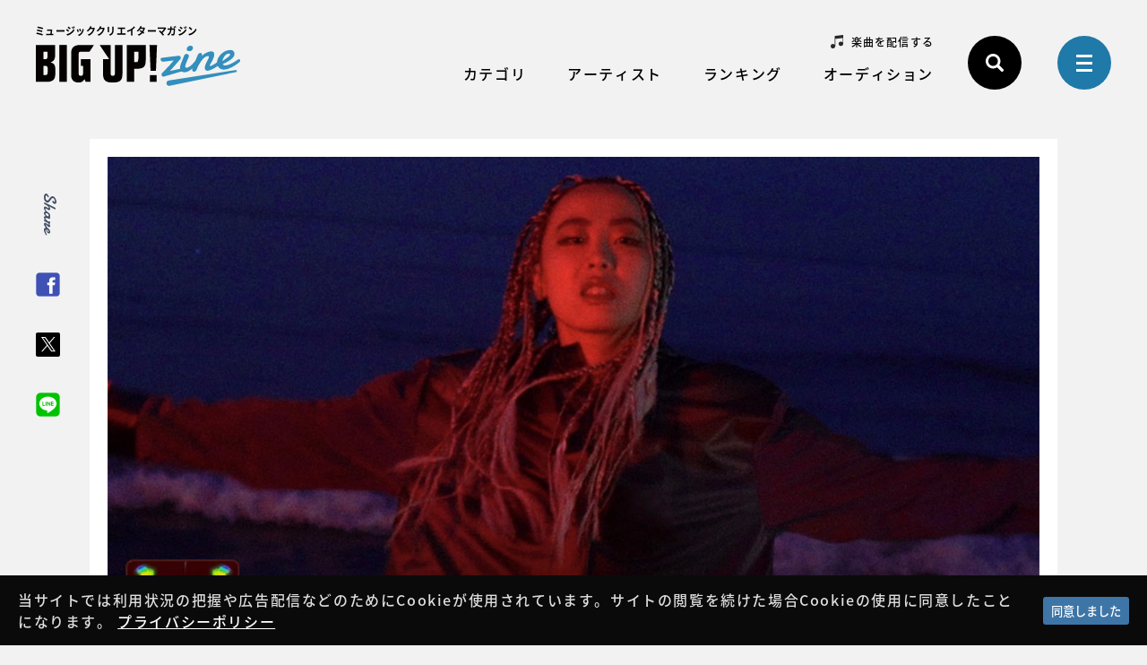

--- FILE ---
content_type: text/html; charset=UTF-8
request_url: https://big-up.style/zine/article/news/20201207-9770
body_size: 34624
content:
<!DOCTYPE html>
<html lang="ja">
  <head>
    <meta charset="UTF-8">
    <title>【CaTEye(猫眼以太)】iTunes、Apple Musicでバナー展開！ | BIG UP!zine</title>
    <meta name="viewport" content="width=device-width,user-scalable=yes">
    <meta name="description" content="【CaTEye(猫眼以太)】iTunes、Apple Musicでバナー展開！ - 音楽配信代行プラットフォームBIG UP!がお届けする,アーティスト,ファン,クリエーターをつなぐwebマガジン BIG UP!zine。">
    <meta property="og:title" content="【CaTEye(猫眼以太)】iTunes、Apple Musicでバナー展開！ | BIG UP!zine">
    <meta property="og:description" content="【CaTEye(猫眼以太)】iTunes、Apple Musicでバナー展開！ - 音楽配信代行プラットフォームBIG UP!がお届けする,アーティスト,ファン,クリエーターをつなぐwebマガジン BIG UP!zine。">
    <meta property="og:image" content="https://big-up.style/zine/wp-content/uploads/2020/12/08005150/cateye_apple.jpg">
    <meta property="og:type" content="article">
    <meta property="og:locale" content="ja_JP">
    <meta property="og:site_name" content="BIG UP!zine">
    <meta property="og:url" content="https://big-up.style/zine/article/news/20201207-9770">
    <meta name="twitter:title" content="【CaTEye(猫眼以太)】iTunes、Apple Musicでバナー展開！ | BIG UP!zine">
    <meta name="twitter:description" content="【CaTEye(猫眼以太)】iTunes、Apple Musicでバナー展開！ - 音楽配信代行プラットフォームBIG UP!がお届けする,アーティスト,ファン,クリエーターをつなぐwebマガジン BIG UP!zine。">
    <meta name="twitter:image" content="https://big-up.style/zine/wp-content/uploads/2020/12/08005150/cateye_apple.jpg">
    <meta name="twitter:card" content="summary_large_image">
    <meta name="twitter:site" content="@BIGUP_1027">
    <meta name="twitter:url" content="https://big-up.style/zine/article/news/20201207-9770">
    <link rel="canonical" href="https://big-up.style/zine/article/news/20201207-9770">
    <link rel="icon" type="image/vnd.microsoft.icon" href="https://big-up.style/zine/img/favicon.ico">
    <link rel="stylesheet" href="https://fonts.googleapis.com/css?family=Damion">
    <link rel="stylesheet" href="https://big-up.style/zine/css/style.css?v=20241105">
    <link rel='dns-prefetch' href='//s.w.org' />
<link rel='stylesheet' id='wp-block-library-css'  href='https://big-up.style/zine/wp-includes/css/dist/block-library/style.min.css?ver=5.0.3' type='text/css' media='all' />
<link rel='stylesheet' id='cookie-consent-style-css'  href='https://big-up.style/zine/wp-content/plugins/uk-cookie-consent/assets/css/style.css?ver=5.0.3' type='text/css' media='all' />
<link rel='stylesheet' id='wordpress-popular-posts-css-css'  href='https://big-up.style/zine/wp-content/plugins/wordpress-popular-posts/public/css/wpp.css?ver=4.2.2' type='text/css' media='all' />
<script type='text/javascript'>
/* <![CDATA[ */
var wpp_params = {"sampling_active":"0","sampling_rate":"100","ajax_url":"https:\/\/big-up.style\/zine\/wp-json\/wordpress-popular-posts\/v1\/popular-posts\/","ID":"9770","token":"ff4885baf6","debug":""};
/* ]]> */
</script>
<script type='text/javascript' src='https://big-up.style/zine/wp-content/plugins/wordpress-popular-posts/public/js/wpp-4.2.0.min.js?ver=4.2.2'></script>
<style id="ctcc-css" type="text/css" media="screen">
				#catapult-cookie-bar {
					box-sizing: border-box;
					max-height: 0;
					opacity: 0;
					z-index: 99999;
					overflow: hidden;
					color: #ddd;
					position: fixed;
					left: 0;
					bottom: 0;
					width: 100%;
					background-color: #0a0a0a;
				}
				#catapult-cookie-bar a {
					color: #fff;
				}
				#catapult-cookie-bar .x_close span {
					background-color: #ffffff;
				}
				button#catapultCookie {
					background:#3e75a7;
					color: #ffffff;
					border: 0; padding: 6px 9px; border-radius: 3px;
				}
				#catapult-cookie-bar h3 {
					color: #ddd;
				}
				.has-cookie-bar #catapult-cookie-bar {
					opacity: 1;
					max-height: 999px;
					min-height: 30px;
				}</style>    <!-- Google Tag Manager-->
    <script>
      (function(w,d,s,l,i){w[l]=w[l]||[];w[l].push({'gtm.start':
      new Date().getTime(),event:'gtm.js'});var f=d.getElementsByTagName(s)[0],
      j=d.createElement(s),dl=l!='dataLayer'?'&l='+l:'';j.async=true;j.src=
      'https://www.googletagmanager.com/gtm.js?id='+i+dl;f.parentNode.insertBefore(j,f);
      })(window,document,'script','dataLayer','GTM-KGFQ3QQ');
    </script>
    <!-- End Google Tag Manager-->
  </head>
  <body>
    <!-- Google Tag Manager (noscript)-->
    <noscript>
      <iframe src="https://www.googletagmanager.com/ns.html?id=GTM-KGFQ3QQ" height="0" width="0" style="display:none;visibility:hidden"></iframe>
    </noscript>
    <!-- End Google Tag Manager (noscript)-->
    <!-- header-->
    <header class="header" id="header">
      <p class="header_logo"><a href="/zine/"><span id="header-logo-cap">ミュージッククリエイターマガジン</span><img id="header-logo-img" src="/zine/img/logo.svg" alt="BIG UP!zine"></a></p>
      <div class="header_gnav">
        <!-- gnav-->
        <nav class="gnav">
          <div class="gnav_main">
            <ul class="list _gnav-sub" id="gnav-sub">
              <li class="list_item _deliver"><a href="https://big-up.style/" target="_blank">楽曲を配信する</a></li>
              <!--<li class="list_item _offer"><a href="https://big-up.style/zine/article/offer/20190328-103" target="_blank">アーティストへの各種オファー</a></li>-->
            </ul>
            <ul class="list _gnav-main" id="gnav-main">
              <li class="list_item _category" id="js-gnav-category"><a class="list_link _close" href="#">カテゴリ</a>
                <div class="list_snav">
                  <div class="list_inner">
                    <ul class="list _snav _category-s">
                      <li class="list_item"><a href="https://big-up.style/zine/article/news/">ニュース</a></li>
                      <li class="list_item"><a href="https://big-up.style/zine/article/column/">コラム</a></li>
                      <li class="list_item"><a href="https://big-up.style/zine/article/interview/">インタビュー</a></li>
                      <li class="list_item"><a href="https://big-up.style/zine/article/playlist/">プレイリスト</a></li>
                      <li class="list_item"><a href="https://big-up.style/zine/article/pickupartist/">PICK UPアーティスト</a></li>
                      <li class="list_item"><a href="https://big-up.style/zine/article/service/">サービス・機能</a></li>
                    </ul>
                  </div>
                </div>
              </li>
              <li class="list_item _artist" id="js-gnav-artist"><a class="list_link _close" href="#">アーティスト</a>
                <div class="list_snav">
                  <div class="list_inner">
                    <ul class="list _snav _artist-s">
                      <li class="list_item"><a href="https://big-up.style/artists" target="_blank">アーティスト一覧</a></li>
                    </ul>
                  </div>
                </div>
              </li>
              <li class="list_item _ranking" id="js-gnav-ranking"><a class="list_link _close" href="#">ランキング</a>
                <div class="list_snav">
                  <div class="list_inner">
                    <ul class="list _snav _ranking-s">
                      <li class="list_item"><a href="/zine/music-ranking/">楽曲ランキング</a></li>
                      <li class="list_item"><a href="/zine/artist-ranking/">アーティストランキング</a></li>
                      <li class="list_item"><a href="/zine/article-ranking/">記事ランキング</a></li>
                    </ul>
                  </div>
                </div>
              </li>
              <li class="list_item _audition" id="js-gnav-audition"><span class="list_link">オーディション</span>
                <div class="list_snav">
                  <div class="list_inner">
                    <ul class="list _snav _audition-s">
                      <li class="list_item"><a href="/zine/campaigns/">オーディション一覧</a></li>
                      <li class="list_item"><a href="https://big-up.style/zine/article/award/20190618-394">アワード一覧</a></li>
                    </ul>
                  </div>
                </div>
              </li>
              <!--<li class="list_item _audition"><a class="list_link" href="/zine/curators/">キュレーターズ</a></li>-->
            </ul>
          </div>
          <div class="gnav_op">
            <ul class="list _gnav-op">
              <li class="list_item">
                <button class="btn _search _close" id="js-search-btn" title="検索リンク">
              </li>
              <li class="list_item"><a class="btn _menu _close" id="js-menu-btn" href="#menu" title="メニューリンク"><span></span></a></li>
            </ul>
          </div>
        </nav>
        <!-- /gnav-->
        <!-- search-->
        <div class="search _header" id="js-search-box">
          <form class="search_form" action="/zine/">
            <input class="input _search" type="text" name="s" placeholder="キーワードを入力してください" title="検索">
            <button><img src="/zine/img/icon_search.svg" alt=""></button>
          </form>
        </div>
        <!-- / search-->
      </div>
    </header>
    <!-- /header-->
    <!-- share-->
    <div class="share _side" id="share">
      <p class="share_title">Share</p>
      <ul class="list _share _side">
        <li class="list_item"><a class="list_link _fb js-share-fb" href="#" target="_blank"><img src="/zine/img/icon_facebook_s.png" alt="Facebook"></a></li>
        <li class="list_item"><a class="list_link _tw js-share-tw" href="#" target="_blank"><img src="/zine/img/icon_x_s.svg" alt="X"></a></li>
        <li class="list_item"><a class="list_link _line js-share-line" href="#" target="_blank"><img src="/zine/img/icon_line_s.png" alt="LINE"></a></li>
      </ul>
    </div>
    <!-- / share-->
    <main class="main" id="main" role="main">
      <div class="main_inner">
        <div class="kv">
          <div class="kv_inner">
            <figure class="kv_pic"><img src="https://big-up.style/zine/wp-content/uploads/2020/12/08005150/cateye_apple.jpg" alt=""></figure>            
          </div>
        </div>
        <article class="post">
          <div class="post_inner">
            <div class="post_ch">
              <div class="post_box">
                <h1 class="post_title">【CaTEye(猫眼以太)】iTunes、Apple Musicでバナー展開！</h1>
                <div class="post_op">
                  <time class="post_time" datetime="2020-12-07">2020.12.07</time>
                  <p class="post_cat _news">ニュース</p>
                </div>
              </div>
              
            </div>
            <div class="post_body">
              <!-- content-->
              <div class="content" id="content">
<p class="text">BIG UP!から配信されたCaTEye(猫眼以太)がiTunes Store、Apple Musicにてバナー展開されました！<br>
ありがとうございます！</p>
<p class="text">ニューアルバム「Trendsetter -弄潮兒-」を是非チェックしてみてください。</p>
<p><iframe allow="autoplay *; encrypted-media *; fullscreen *" frameborder="0" height="450" style="width:100%;max-width:660px;overflow:hidden;background:transparent;" sandbox="allow-forms allow-popups allow-same-origin allow-scripts allow-storage-access-by-user-activation allow-top-navigation-by-user-activation" src="https://embed.music.apple.com/jp/album/trendsetter-%E5%BC%84%E6%BD%AE%E5%85%92/1540217830"></iframe></p>
            </div>
            <!-- / content-->
              <!-- share-->
              <div class="share _post">
                <p class="share_text">SNSで記事をシェアしよう！</p>
                <ul class="list _share _post">
                  <li class="list_item"><a class="list_link _fb js-share-fb" href="#" target="_blank"><img src="/zine/img/icon_facebook.png" alt="Facebook"></a></li>
                  <li class="list_item"><a class="list_link _tw js-share-tw" href="#" target="_blank"><img src="/zine/img/icon_x_w.svg" alt="X"></a></li>
                  <li class="list_item"><a class="list_link _line js-share-line" href="#" target="_blank"><img src="/zine/img/icon_line.png" alt="LINE"></a></li>
                </ul>
              </div>
              <!-- / share-->
            </div>
          </div>
        </article>
        <!-- pagenav-->
        <nav class="pagenav">
          <div class="pagenav_inner">
            <div class="pagenav_area">
              <p class="pagenav_item _prev"><a class="prev-link" href="https://big-up.style/zine/article/pickupartist/20201203-9727" rel="prev">前の記事へ</a></p>
              <p class="pagenav_item _list"><a href="/zine/article/"><img src="/zine/img/icon_pagenav_list.png" alt=""></a></p>
              <p class="pagenav_item _next"><a class="next-link" href="https://big-up.style/zine/article/pickupartist/20201207-9777" rel="next">次の記事へ</a></p>
            </div>
          </div>
        </nav>
        <!-- / pagenav-->
      </div>
    </main>
    <aside class="aside">
      <div class="aside_inner">
        <!-- article-->
        <div class="article _page">
          <div class="article_inner">
            <h2 class="heading"><span class="heading_inner"><span class="heading_init">R</span>elation News</span><span class="heading_cap">おすすめ記事</span></h2>
            <ul class="list _article _page" data-type="article-details">
              <li class="list_item js-scroll-item">
              <div class="entry _article" data-href="https://big-up.style/zine/article/pickupartist/20260124-36410" role="button" tabindex="0" title="生々しく刻まれる、ケンカイヨシの叫びの記事へ遷移します">
                <figure class="entry_pic"><span class="entry_area"><img src="https://big-up.style/zine/wp-content/uploads/2026/01/24042206/%E3%82%B1%E3%83%B3%E3%82%AB%E3%82%A4%E3%83%A8%E3%82%B7_%E3%82%A2%E3%83%BC%E5%86%99-e1769163733305.jpg" alt="記事イメージ"></span></figure>
                <div class="entry_op">
                  <time class="entry_time" datetime="2026-01-24">2026.01.24</time>
                  <p class="entry_cat _pickupartist">PICK UPアーティスト</p>
                </div>
                <p class="entry_title">生々しく刻まれる、ケンカイヨシの叫び</p>
                
              </div>
            </li>
              <li class="list_item js-scroll-item">
              <div class="entry _article" data-href="https://big-up.style/zine/article/pickupartist/20260123-36407" role="button" tabindex="0" title="胸をときめかせる、とりぴよのクリエイティブの記事へ遷移します">
                <figure class="entry_pic"><span class="entry_area"><img src="https://big-up.style/zine/wp-content/uploads/2026/01/24041809/%E3%81%A8%E3%82%8A%E3%81%B4%E3%82%88-e1769163498780.jpg" alt="記事イメージ"></span></figure>
                <div class="entry_op">
                  <time class="entry_time" datetime="2026-01-23">2026.01.23</time>
                  <p class="entry_cat _pickupartist">PICK UPアーティスト</p>
                </div>
                <p class="entry_title">胸をときめかせる、とりぴよのクリエイティブ</p>
                
              </div>
            </li>
              <li class="list_item js-scroll-item">
              <div class="entry _article" data-href="https://big-up.style/zine/article/pickupartist/20260123-36404" role="button" tabindex="0" title="海玲が紡ぎだす、繊細な彩りの記事へ遷移します">
                <figure class="entry_pic"><span class="entry_area"><img src="https://big-up.style/zine/wp-content/uploads/2026/01/24041548/%E6%B5%B7%E7%8E%B2_%E3%82%A2%E3%83%BC%E5%86%99-e1769163355487.jpg" alt="記事イメージ"></span></figure>
                <div class="entry_op">
                  <time class="entry_time" datetime="2026-01-23">2026.01.23</time>
                  <p class="entry_cat _pickupartist">PICK UPアーティスト</p>
                </div>
                <p class="entry_title">海玲が紡ぎだす、繊細な彩り</p>
                
              </div>
            </li>
              <li class="list_item js-scroll-item">
              <div class="entry _article" data-href="https://big-up.style/zine/article/playlist/20260123-1119" role="button" tabindex="0" title="BIG UP! Tunes Weeklyプレイリスト更新！の記事へ遷移します">
                <figure class="entry_pic"><span class="entry_area"><img src="https://big-up.style/zine/wp-content/uploads/2026/01/23233908/zine_playlist_weekly_20260123.jpg" alt="記事イメージ"></span></figure>
                <div class="entry_op">
                  <time class="entry_time" datetime="2026-01-23">2026.01.23</time>
                  <p class="entry_cat _playlist">プレイリスト</p>
                </div>
                <p class="entry_title">BIG UP! Tunes Weeklyプレイリスト更新！</p>
                
              </div>
            </li>
              <li class="list_item js-scroll-item">
              <div class="entry _article" data-href="https://big-up.style/zine/article/pickupartist/20260122-36386" role="button" tabindex="0" title="Haruyが歌に乗せる、柔く強い覚悟の記事へ遷移します">
                <figure class="entry_pic"><span class="entry_area"><img src="https://big-up.style/zine/wp-content/uploads/2026/01/23035636/IMG_8164.jpeg" alt="記事イメージ"></span></figure>
                <div class="entry_op">
                  <time class="entry_time" datetime="2026-01-22">2026.01.22</time>
                  <p class="entry_cat _pickupartist">PICK UPアーティスト</p>
                </div>
                <p class="entry_title">Haruyが歌に乗せる、柔く強い覚悟</p>
                
              </div>
            </li>
              <li class="list_item js-scroll-item">
              <div class="entry _article" data-href="https://big-up.style/zine/article/pickupartist/20260121-36379" role="button" tabindex="0" title="ミクゲイザーを呑み込んでゆく、路傍の石の記事へ遷移します">
                <figure class="entry_pic"><span class="entry_area"><img src="https://big-up.style/zine/wp-content/uploads/2026/01/22021436/IMG_8150.jpeg" alt="記事イメージ"></span></figure>
                <div class="entry_op">
                  <time class="entry_time" datetime="2026-01-21">2026.01.21</time>
                  <p class="entry_cat _pickupartist">PICK UPアーティスト</p>
                </div>
                <p class="entry_title">ミクゲイザーを呑み込んでゆく、路傍の石</p>
                
              </div>
            </li>
              <li class="list_item js-scroll-item">
              <div class="entry _article" data-href="https://big-up.style/zine/article/interview/20260121-36155" role="button" tabindex="0" title="macico【BIG UP! selection 7 Que...の記事へ遷移します">
                <figure class="entry_pic"><span class="entry_area"><img src="https://big-up.style/zine/wp-content/uploads/2026/01/10015700/251002_macico_AP18256_FIX_-1.jpg" alt="記事イメージ"></span></figure>
                <div class="entry_op">
                  <time class="entry_time" datetime="2026-01-21">2026.01.21</time>
                  <p class="entry_cat _interview">インタビュー</p>
                </div>
                <p class="entry_title">macico【BIG UP! selection 7 Que...</p>
                
              </div>
            </li>
              <li class="list_item js-scroll-item">
              <div class="entry _article" data-href="https://big-up.style/zine/article/pickupartist/20260119-36328" role="button" tabindex="0" title="疾走するサウンドに乗せて描く、UNIDOTS“一縷”の絆の記事へ遷移します">
                <figure class="entry_pic"><span class="entry_area"><img src="https://big-up.style/zine/wp-content/uploads/2026/01/20005521/UNIDOTS_%E3%82%A2%E3%83%BC%E5%86%99202601.jpg" alt="記事イメージ"></span></figure>
                <div class="entry_op">
                  <time class="entry_time" datetime="2026-01-19">2026.01.19</time>
                  <p class="entry_cat _pickupartist">PICK UPアーティスト</p>
                </div>
                <p class="entry_title">疾走するサウンドに乗せて描く、UNIDOTS“一縷”の絆</p>
                
              </div>
            </li>
              <li class="list_item js-scroll-item _pc">
              <div class="entry _article" data-href="https://big-up.style/zine/article/interview/20260116-36271" role="button" tabindex="0" title="Daizy【BIG UP! selection 7 Ques...の記事へ遷移します">
                <figure class="entry_pic"><span class="entry_area"><img src="https://big-up.style/zine/wp-content/uploads/2026/01/15020900/Daizy%E3%83%A1%E3%83%BC%E3%83%AB%E3%82%A4%E3%83%B3%E3%82%BF%E3%83%93%E3%83%A5%E3%83%BC%E7%94%A8%E3%82%A2%E3%83%BC%E3%83%86%E3%82%A3%E3%82%B9%E3%83%88%E5%86%99%E7%9C%9F.png" alt="記事イメージ"></span></figure>
                <div class="entry_op">
                  <time class="entry_time" datetime="2026-01-16">2026.01.16</time>
                  <p class="entry_cat _interview">インタビュー</p>
                </div>
                <p class="entry_title">Daizy【BIG UP! selection 7 Ques...</p>
                
              </div>
            </li>
                          </ul>
          </div>
        </div>
        <!-- / article-->
        <!-- music-ranking-->
        <div class="sec _ranking _page">
          <div class="sec_inner">
            <p class="heading"><span class="heading_inner"><span class="heading_init">M</span>usic Ranking</span><span class="heading_cap">楽曲ランキング</span></p>
            <ul class="list _ranking _page" data-type="article-details" id="js-ranking-music-page"></ul>
          </div>
        </div>
        <!-- / music-ranking-->
        <!-- pickup-artist-->
        <div class="sec _pickup _page">
          <div class="sec_inner">
            <p class="heading"><span class="heading_inner"><span class="heading_init">P</span>ickup Artist</span><span class="heading_cap">ピックアップアーティスト</span></p>
            <ul class="list _pickup" id="js-pickup-artist" data-artist-ids="313011,299996,314330,282149,184972"></ul>
          </div>
          <!-- / pickup-artist-->
        </div>
      </div>
    </aside>
  <nav class="breadcrumbs" id="breadcrumbs">
      <p class="breadcrumbs_item" itemscope="itemscope" itemtype="http://data-vocabulary.org/Breadcrumb"><a href="https://big-up.style/zine/" itemprop="url"><span itemprop="title">BIGUP!zine</span></a></p>
<p class="breadcrumbs_item" itemscope="itemscope" itemtype="http://data-vocabulary.org/Breadcrumb"><a href="https://big-up.style/zine/article/news/" itemprop="url"><span itemprop="title">ニュース</span></a></p>
      <p class="breadcrumbs_item _active" itemscope="itemscope" itemtype="http://data-vocabulary.org/Breadcrumb"><span itemprop="title">【CaTEye(猫眼以太)】iTunes、Apple Musicでバナー展開！</span></p>    </nav>
     <!-- footer-->

    <footer class="footer" id="footer">
      <div class="footer_wrap">
        <div class="footer_nav">
          <p class="footer_logo"><a href="/zine/"><img src="/zine/img/logo.svg" alt="BIG UP!zine"></a></p>
          <div class="footer_inner _nav">
            <ul class="list _fnav-main">
              <li class="list_item"><span>カテゴリ</span>
                <ul>
                      <li><a href="https://big-up.style/zine/article/news/">ニュース</a></li>
                      <li><a href="https://big-up.style/zine/article/column/">コラム</a></li>
                      <li><a href="https://big-up.style/zine/article/interview/">インタビュー</a></li>
                      <li><a href="https://big-up.style/zine/article/playlist/">プレイリスト</a></li>
                      <li><a href="https://big-up.style/zine/article/pickupartist/">PICK UPアーティスト</a></li>
                      <li><a href="https://big-up.style/zine/article/service/">サービス・機能</a></li>
                </ul><span>アーティスト</span>
                <ul>
                  <li><a href="https://big-up.style/artists" target="_blank">アーティスト一覧</a></li>
                </ul>
              </li>
              <li class="list_item"><span>ランキング</span>
                <ul>
                  <li><a href="/zine/music-ranking/">楽曲ランキング</a></li>
                  <li><a href="/zine/artist-ranking/">アーティストランキング</a></li>
                  <li><a href="/zine/article-ranking/">記事ランキング</a></li>
                </ul><span>オーディション</span>
                <ul>
                  <li><a href="/zine/campaigns/">オーディション一覧</a></li>
                  <li><a href="https://big-up.style/zine/article/award/20190618-394">アワード一覧</a></li>
                </ul>
              </li>
            </ul>
            <ul class="list _fnav-sub">
              <li class="list_item"><a href="/zine/policy/">サイトポリシー</a></li>
              <li class="list_item"><a href="https://big-up.style/sites/site/privacy" target="_blank">プライバシーポリシー</a></li>
              <li class="list_item"><a href="https://avexnet.jp/userdata-external-transmission/" target="_blank">利用者情報の外部送信</a></li>
              <li class="list_item"><a href="https://big-up.style/inquiries/new" target="_blank">お問い合わせ</a></li>
              <li class="list_item _followus">
                <dl class="des _followus">
                  <dt class="des_term">Follow Us</dt>
                  <dd class="des_def"><a class="des_link _tw" href="https://twitter.com/BIGUP_1027" target="_blank"><img src="/zine/img/icon_x.svg" alt="X"></a><a class="des_link _fb" href="https://www.facebook.com/BIG-UP-1411599072201829/" target="_blank"><img src="/zine/img/icon_facebook.svg" alt="Facebook"></a><a class="des_link _instagram" href="https://www.instagram.com/bigup_zine/" target="_blank"><img src="/zine/img/icon_instagram.png" alt="Instagram"></a><a class="des_link _yt" href="https://www.youtube.com/channel/UCwMbLOiso8g734IHdyhC5nw?view_as=subscriber" target="_blank"><img src="/zine/img/icon_youtube.svg" alt="YouTube"></a><a class="des_link _line" href="http://lin.ee/W6hCLY" target="_blank"><img src="/zine/img/icon_line.png" alt="LINE"></a></dd>
                </dl>
              </li>
              <li class="list_item _link">
                <dl class="des _link">
                  <dt class="des_term">Link</dt>
                  <dd class="des_def"><a class="des_link _spotify" href="https://www.spotify.com/" target="_blank"><img src="/zine/img/logo_spotify.svg" alt="Spotify"></a><a class="des_link _applemusic" href="https://www.apple.com/jp/apple-music/" target="_blank"><img src="/zine/img/logo_applemusic.svg" alt="Apple Music"></a><a class="des_link _awa" href="https://awa.fm/" target="_blank"><img src="/zine/img/logo_awa.png" alt="AWA"></a><a class="des_link _linemusic" href="https://music.line.me/" target="_blank"><img src="/zine/img/logo_linemusic.png" alt="LINE MUSIC"></a></dd>
                </dl>
              </li>
            </ul>
          </div>
          <div class="footer_inner _op">
            <p class="footer_logo _s"><img src="/zine/img/logo_s.svg" alt="BIG UP"></p>
            <ul class="list _fnav-op">
              <li class="list_item _deliver"><a href="https://big-up.style/" target="_blank">楽曲を配信する</a></li>
              <!--<li class="list_item _offer"><a href="https://big-up.style/zine/article/offer/20190328-103" target="_blank">アーティストへの各種オファー</a></li>-->
            </ul>
          </div>
        </div>
        <div class="footer_tw">
          <div class="footer_inner _tw">
            <p class="heading _tw"><span class="heading_init">X</span></p><a class="twitter-timeline" href="https://twitter.com/BIGUP_1027?ref_src=twsrc%5Etfw" data-lang="ja" data-height="500">Tweets by BIGUP_1027</a>
          </div>
        </div>
      </div>
      <p class="footer_copyright">&copy;avex</p>
    </footer>
    <!-- /footer-->
    <!-- menu-->

    <div class="menu mfp-hide" id="menu">
      <div class="menu_inner">
        <div class="menu_main">
          <ul class="list _menu-main">
            <li class="list_item"><span>カテゴリ</span>
              <ul>
                      <li><a href="https://big-up.style/zine/article/news/">ニュース</a></li>
                      <li><a href="https://big-up.style/zine/article/column/">コラム</a></li>
                      <li><a href="https://big-up.style/zine/article/interview/">インタビュー</a></li>
                      <li><a href="https://big-up.style/zine/article/playlist/">プレイリスト</a></li>
                      <li><a href="https://big-up.style/zine/article/pickupartist/">PICK UPアーティスト</a></li>
                      <li><a href="https://big-up.style/zine/article/service/">サービス・機能</a></li>
              </ul><span>アーティスト</span>
              <ul>
                <li><a href="https://big-up.style/artists" target="_blank">アーティスト一覧</a></li>
              </ul>
            </li>
            <li class="list_item"><span>ランキング</span>
              <ul>
                <li><a href="/zine/music-ranking/">楽曲ランキング</a></li>
                <li><a href="/zine/artist-ranking/">アーティストランキング</a></li>
                <li><a href="/zine/article-ranking/">記事ランキング</a></li>
              </ul><span>オーディション</span>
              <ul>
                <li><a href="/zine/campaigns/">オーディション一覧</a></li>
                <li><a href="https://big-up.style/zine/article/award/20190618-394">アワード一覧</a></li>
              </ul><!--<a href="/zine/curators/">キュレーターズ</a>-->
            </li>
          </ul>
        </div>
        <div class="menu_sub">
          <ul class="list _menu-sub">
            <li class="list_item"><a href="/zine/policy/">サイトポリシー</a></li>
            <li class="list_item"><a href="https://big-up.style/sites/site/privacy" target="_blank">プライバシーポリシー</a></li>
            <li class="list_item"><a href="https://avexnet.jp/userdata-external-transmission/" target="_blank">利用者情報の外部送信</a></li>
            <li class="list_item"><a href="https://big-up.style/inquiries/new" target="_blank">お問い合わせ</a></li>
          </ul>
          <ul class="list _menu-sub">
            <li class="list_item">
              <ul class="list _menu-op">
                <li class="list_item _deliver"><a href="https://big-up.style/" target="_blank">楽曲を配信する</a></li>
                <!--<li class="list_item _offer"><a href="https://big-up.style/zine/article/offer/20190328-103" target="_blank">アーティストへの各種オファー</a></li>-->
              </ul>
            </li>
          </ul>
          <ul class="list _menu-sub">
            <li class="list_item _followus">
              <dl class="des _followus">
                <dt class="des_term">Follow Us</dt>
                <dd class="des_def _share"><a class="des_link _tw" href="https://twitter.com/BIGUP_1027" target="_blank"><img src="/zine/img/icon_x.svg" alt="X"></a><a class="des_link _fb" href="https://www.facebook.com/BIG-UP-1411599072201829/" target="_blank"><img src="/zine/img/icon_facebook.svg" alt="Facebook"></a><a class="des_link _instagram" href="https://www.instagram.com/bigup_zine/" target="_blank"><img src="/zine/img/icon_instagram.png" alt="Instagram"></a><a class="des_link _yt" href="https://www.youtube.com/channel/UCwMbLOiso8g734IHdyhC5nw?view_as=subscriber" target="_blank"><img src="/zine/img/icon_youtube.svg" alt="YouTube"></a><a class="des_link _line" href="http://lin.ee/W6hCLY" target="_blank"><img src="/zine/img/icon_line.png" alt="LINE"></a></dd>
              </dl>
            </li>
          </ul>
        </div>
      </div>
    </div>
    <!-- / menu-->
   <script src="/zine/js/plugins.js?v=20190327"></script>
   <script src="/zine/js/bigup.js?v=20210816"></script>
   <script src="/zine/wp-includes/js/jquery/jquery-migrate.min.js?ver=1.4.1"></script>
   <script src="/zine/wp-content/plugins/uk-cookie-consent/assets/js/uk-cookie-consent-js.js?ver=2.3.0"></script>
   <script async src="https://platform.twitter.com/widgets.js"></script>
   <script>
     var ctcc_vars = {"expiry":"365","method":"","version":"1"};
   </script>
	    			
				<script type="text/javascript">
					jQuery(document).ready(function($){
												if(!catapultReadCookie("catAccCookies")){ // If the cookie has not been set then show the bar
							$("html").addClass("has-cookie-bar");
							$("html").addClass("cookie-bar-bottom-bar");
							$("html").addClass("cookie-bar-bar");
													}
																	});
				</script>
			
			<div id="catapult-cookie-bar" class=""><div class="ctcc-inner "><span class="ctcc-left-side">当サイトでは利用状況の把握や広告配信などのためにCookieが使用されています。サイトの閲覧を続けた場合Cookieの使用に同意したことになります。  <a class="ctcc-more-info-link" tabindex=0 target="_blank" href="https://big-up.style/sites/site/privacy">プライバシーポリシー</a></span><span class="ctcc-right-side"><button id="catapultCookie" tabindex=0 onclick="catapultAcceptCookies();">同意しました</button></span></div><!-- custom wrapper class --></div><!-- #catapult-cookie-bar -->  </body>
</html>

--- FILE ---
content_type: image/svg+xml
request_url: https://big-up.style/zine/img/logo_s.svg
body_size: 779
content:
<svg xmlns="http://www.w3.org/2000/svg" viewBox="0 0 80 26"><defs><style>.cls-1{fill-rule:evenodd;}</style></defs><path id="logo" class="cls-1" d="M15.5,25.5h5V0h-5ZM60,25.5h5v-9h1.16c4.87,0,6.41-1.28,6.41-5.82V0H60V25.5ZM65,4.64H67.7V8.5c0,2.78-.35,3.36-1.47,3.36H65V4.64ZM79.29,17.86,80,0H75l.72,17.86h3.55Zm-4,7.64h4.43V20.86H75.3ZM32.05,9.86H29.67V14.5h1.47V20a1.43,1.43,0,0,1-2.86,0V6a1.18,1.18,0,0,1,1-1.4,1.24,1.24,0,0,1,.47,0h5.7l3-4.64H29.57C25,0,23.3,1.79,23.3,6V21c0,3.25,1.94,5,4.84,5,2.15,0,3-.79,4-2.36l.72,1.86h3.24V9.86ZM52.2,19.22c0,1.78-.41,2.14-1.43,2.14s-1.43-.36-1.43-2.14V0H42.08l6.35,9.86H44.36V20c0,4.78,2,6,6.41,6s6.41-1.22,6.41-6V0h-5ZM9.68,12.14v-.07c2.39-.78,3-2.71,3-4.64V0H0V25.5H7.4c3.85,0,5.42-1.79,5.42-5.22V16.46c0-2.53-1-4-3.14-4.32M5,4.64H7.71V7.25c0,2.25-.34,2.61-1.46,2.61H5V4.64ZM6.14,20.86H5V14.5H6.14c1.44,0,1.7.29,1.7,3.18s-.27,3.18-1.7,3.18"/></svg>

--- FILE ---
content_type: application/javascript
request_url: https://big-up.style/zine/js/bigup.js?v=20210816
body_size: 129017
content:
!function(t){var e={};function a(i){if(e[i])return e[i].exports;var s=e[i]={i:i,l:!1,exports:{}};return t[i].call(s.exports,s,s.exports,a),s.l=!0,s.exports}a.m=t,a.c=e,a.d=function(t,e,i){a.o(t,e)||Object.defineProperty(t,e,{enumerable:!0,get:i})},a.r=function(t){"undefined"!=typeof Symbol&&Symbol.toStringTag&&Object.defineProperty(t,Symbol.toStringTag,{value:"Module"}),Object.defineProperty(t,"__esModule",{value:!0})},a.t=function(t,e){if(1&e&&(t=a(t)),8&e)return t;if(4&e&&"object"==typeof t&&t&&t.__esModule)return t;var i=Object.create(null);if(a.r(i),Object.defineProperty(i,"default",{enumerable:!0,value:t}),2&e&&"string"!=typeof t)for(var s in t)a.d(i,s,function(e){return t[e]}.bind(null,s));return i},a.n=function(t){var e=t&&t.__esModule?function(){return t.default}:function(){return t};return a.d(e,"a",e),e},a.o=function(t,e){return Object.prototype.hasOwnProperty.call(t,e)},a.p="/",a(a.s=0)}([function(t,e,a){"use strict";Object.defineProperty(e,"__esModule",{value:!0});var i=a(1),s=a(2),n=a(3),r=a(14),l=a(15),p=a(16),u=a(17),d=a(18),c=a(19),g=a(20),o=a(21);$(function(){var t,e,a,m,_,k,h,b,f,y,v,w,j,A,C={},S=[],x=window.location.href,I=function(){return"320px"==$("body").css("min-width")?"SP":"PC"},O=function(t,e){var a;switch(t){case"mv":a={infinite:!0,arrows:!0,slidesToShow:2,autoplay:!1,autoplaySpeed:4e3,cssEase:"ease",variableWidth:!0,speed:900,prevArrow:'<button type="button" data-role="none" class="slick-prev slick-arrow _mv" role="button"><span></span></button>',nextArrow:'<button type="button" data-role="none" class="slick-next slick-arrow _mv" role="button"><span></span></button>',responsive:[{breakpoint:768,settings:{variableWidth:!1,slidesToShow:1}}]},e<3&&(a.slidesToShow=1,a.variableWidth=!0,a.responsive=[{breakpoint:768,settings:{variableWidth:!1,slidesToShow:1}},{breakpoint:1600,settings:{variableWidth:!0,slidesToShow:1}}]);break;case"audition":a={infinite:!0,arrows:!0,slidesToShow:3,autoplay:!1,autoplaySpeed:4e3,cssEase:"ease",variableWidth:!1,speed:900,prevArrow:'<button type="button" data-role="none" class="slick-prev slick-arrow _audition" role="button"></button>',nextArrow:'<button type="button" data-role="none" class="slick-next slick-arrow _audition" role="button"></button>',responsive:[{breakpoint:768,settings:{variableWidth:!0,slidesToShow:3}},{breakpoint:1600,settings:{variableWidth:!1,slidesToShow:3}}]},e<4&&(a.slidesToShow=2,a.variableWidth=!0,a.responsive=[{breakpoint:768,settings:{variableWidth:!0,slidesToShow:2}},{breakpoint:1600,settings:{variableWidth:!0,slidesToShow:2}}])}return a},T=function(t,e,a){var i,s=e.find(".list_link"),n=e.find(".list_snav"),r=n.find(".list._snav");switch(t){case"open":switch(N(s,n,r),a){case 0:i=1;break;case 1:i=0}s=$(S[i]).find(".list_link"),r=(n=$(S[i]).find(".list_snav")).find(".list._snav"),M(s,n,r);break;case"close":M(s,n,r)}},N=function(t,e,a){t.removeClass("_close"),t.addClass("_open"),e.show(),a.hide().slideDown()},M=function(t,e,a){t.removeClass("_open"),t.addClass("_close"),a.slideUp(function(){a.hide(),e.hide()})},E=function(){var t,e=$(window).width();if(b!==I()&&(b=I()),_.length){var a=(.84*e-($(".mv_box").offset().left+$(".mv_box").width()))/2;(t=$(".mv_box").width()+a-_.width()/2)<=493&&(t=493),_.css("left",t+"px")}h&&h.resize(b),m&&m.resize(e)},R=function(){var t=$(window).scrollTop(),e=$(window).scrollLeft();k.scroll(t,e),$("#video").length&&$("#video").css({left:-e+"px"}),h&&h.scroll(t,e,b)},L=function(t){j.setMusic(t)},D=function(t,e){for(var a=0;a<t.length;a++)e.append(o({image:t[a].artist.image,name:t[a].artist.name,label:t[a].label.name,link:t[a].artist.url,listen_url:t[a].latest_tune_package.tracks[0].listen_url}))},U=function(){y=new g({selector:$(".js-scroll-item"),onOpenItem:function(t){}}),setTimeout(function(){y.init()},500)};!function(){var g,o,b,y,N,M,H;if(j=new r({}),window.player=j,f=new n({onDone:function(t){!function(t){t.target.find(".js-player-link").each(function(t,e){$(e).on({click:function(){return L({listen_url:$(e).data("href"),image:$(e).find(".entry_pic img").attr("src"),title:$(e).find(".entry_title").text(),text:$(e).find(".entry_text").text()}),!1},keypress:function(t){if(13===t.keyCode)return L({listen_url:$(e).data("href"),image:$(e).find(".entry_pic img").attr("src"),title:$(e).find(".entry_title").text(),text:$(e).find(".entry_text").text()}),!1}});var a=$(e).find("a");a.on({click:function(){return window.location.href=a.attr("href"),!1}})})}(t)}}),(k=new i({selector:$("#header"),main:$("#main")})).init(),$("#share").length&&(h=new s({selector:$("#share"),heightTargets:[$("#breadcrumbs"),$("#footer")],fixTarget:$("#header .gnav_main"),main:$("#main")})).init(),_=$("#js-seek"),$("#js-search-btn").length&&((t=$("#js-search-btn")).on({click:function(){return t.hasClass("_open")?(t.removeClass("_open"),t.addClass("_close"),e.removeClass("_open"),e.addClass("_close"),e.slideUp()):(t.addClass("_open"),t.removeClass("_close"),e.addClass("_open"),e.removeClass("_close"),e.slideDown()),!1}}),e=$("#js-search-box")),$("#js-menu-btn").length&&(a=$("#js-menu-btn")).on({click:function(){return a.hasClass("_open")?(a.removeClass("_open"),a.addClass("_close")):(a.addClass("_open"),a.removeClass("_close")),!1}}),$("#js-ranking-tab").length&&(g=$("#js-ranking-tab .ranking_title"),o=$("#js-ranking-data .ranking_item"),g.each(function(t,e){$(e).on({click:function(){var a=$(o[t]);return g.removeClass("_active"),o.removeClass("_active"),$(e).addClass("_active"),a.addClass("_active"),!1}})})),$("#js-menu-btn").magnificPopup({removalDelay:900,callbacks:{close:function(){k.modal("close"),setTimeout(function(){$("body").css("top",0),$("html").hasClass("modal-open")&&$("html").removeClass("modal-open"),$(window).scrollTop(w)},100)},open:function(){w=$(window).scrollTop(),k.modal("open"),setTimeout(function(){$("html").hasClass("modal-open")||$("html").addClass("modal-open"),$(".mfp-bg").height(window.innerHeight).css("top",w),$("body").css("top",-w)},100)}}}),S=[$("#js-gnav-category"),$("#js-gnav-artist"),$("#js-gnav-ranking"),$("#js-gnav-audition")],function(){if(S.length>0)for(var t=function(t){var e=$(S[t]),a=e.find(".list_snav");e.on({mouseenter:function(){clearTimeout(v),"PC"===I()&&(a.removeClass("_close"),a.addClass("_open"),e.addClass("_over"),a.show())},mouseleave:function(){"PC"===I()&&(a.removeClass("_open"),a.addClass("_close"),e.removeClass("_over"),v=setTimeout(function(){a.hide()},300))}})},e=0;e<S.length;e++)t(e)}(),function(){if(S.length>0)for(var t=function(t){var e=$(S[t]),a=e.find(".list_link");a.on({click:function(){return"PC"!==I()&&(a.hasClass("_close")?T("open",e,t):T("close",e,t)),!1}})},e=0;e<S.length-1;e++)t(e)}(),$(".entry._article").each(function(t,e){$(e).data("href")&&($(e).on({click:function(){return window.location.href=$(e).data("href"),!1},keypress:function(t){if(13===t.keyCode)return window.location.href=$(e).data("href"),!1}}),$(e).find("a").on({click:function(t){t.stopPropagation()}}))}),$(".list._article._page._index").length&&(b=$(".list._page._index")).length&&b.each(function(t,e){new p({selector:$(e),pageType:$(e).data("type")}).init()}),$("#content").length){var P=$("#content"),K=P.find(".youtube");K.length&&K.each(function(t,e){$(e).find("> div").append(u({youtubeId:$(e).data("youtube-id")}))});var G=P.find(".artist-info");G.length&&G.each(function(t,e){f.ajax("artist-info",$(e),{id:$(e).data("artist-id")})});var F=P.find(".js-result-artist-info");F.length&&F.each(function(t,e){f.ajax("result-artist-info",$(e),{id:$(e).data("artist-id")})});var V=P.find(".play-list");V.length&&V.each(function(t,e){switch($(e).data("type")){case"bigup":f.ajax("play-list",$(e),{id:$(e).data("package-id")}),$(e).addClass("_bigup");break;case"spotify":$(e).append(d({artistId:$(e).data("package-id")}));break;case"apple-music":$(e).append(c({artistId:$(e).data("package-id")}))}})}if($(".js-share-tw").length&&$(".js-share-tw").click(function(){var t="?";return t+="text="+encodeURIComponent($("title").text()),t+="&url="+encodeURIComponent(x),"".length>0&&(t="&hashtags="),y="http://twitter.com/share"+t,window.open(y,"tweet-dialog","width=558, height=436"),!1}),$(".js-share-fb").length&&$(".js-share-fb").click(function(){var t="?";return t+="u="+encodeURIComponent(x),y="https://www.facebook.com/sharer/sharer.php"+t,window.open(y,"facebook-dialog","width=558, height=436"),!1}),$(".js-share-line").length&&$(".js-share-line").click(function(){var t="?";return t+=$("title").text()+x,y="http://line.me/R/msg/text/"+t,window.open(y,"line-dialog","width=558, height=436"),!1}),$(window).on({resize:E,scroll:R}),$(".js-slider").length&&$(".js-slider").each(function(t,e){var a=$(e).data("slider-name"),i=$(e).find(".list_item").length;switch(a){case"mv":(m=new l({slickTarget:$(e),slickParam:O(a,i),seekBar:$("#js-seek-line"),seekNums:$("#js-seek-nums .seek_num"),seekNumHeight:$("#js-seek-nums").outerHeight(!0),items:$(".js-entry-slider")})).init();break;default:C[a]=$(e).slick(O(a,i))}$(e).css("opacity",1)}),m&&setTimeout(function(){m.start()},1e3),$("#js-ranking-music-home").length&&f.ajax("ranking-music",$("#js-ranking-music-home"),{len:5}),$("#js-ranking-artist-home").length&&f.ajax("ranking-artist",$("#js-ranking-artist-home"),{len:5}),$("#js-new-release").length&&f.ajax("new-release",$("#js-new-release"),{len:12}),$("#js-ranking-music-page").length&&f.ajax("ranking-music",$("#js-ranking-music-page"),{len:6}),$("#js-ranking-music-index").length&&f.ajax("ranking-music",$("#js-ranking-music-index"),{callback:function(){$(".js-scroll-item").length&&U()}}),$("#js-ranking-artist-index").length&&f.ajax("ranking-artist",$("#js-ranking-artist-index"),{callback:function(){$(".js-scroll-item").length&&U()}}),$("#js-pickup-artist").length)for(var B=$("#js-pickup-artist"),W=B.data("artist-ids").split(","),Y=0,J=[],z=0;z<W.length;z++)f.ajax("artist-info",B,{id:W[z],index:z,isPickup:!0,callback:function(t,e){J[e]=t,++Y>=W.length&&D(J,B)}});$('a[href^="#"]').not(".link._add, .js-share-fb, .js-share-tw, .js-share-line").click(function(){var t,e,a;return t=$(this).attr("href"),e=t,a=$("#"==e||""==e?"html":e).offset().top-k.getHeight(),"#"===e&&(a=0),$("body,html").animate({scrollTop:a},600,"swing"),!1}),(A=$("#js-period")).length&&(N=function(t){A.html(t.start+"〜"+t.end)},(H=new XMLHttpRequest).open("HEAD",window.location.href,!0),H.send(),H.onreadystatechange=function(t){if(4===t.target.readyState){var e=new Date(H.getResponseHeader("Date"));e.setDate(e.getDate()-(e.getDay()-1+7));var a=e.getFullYear(),i=e.getMonth()+1;parseInt(i)<10&&(i="0"+i);var s=e.getDate();parseInt(s)<10&&(s="0"+s),M=a+"."+i+"."+s,e.setDate(e.getDate()+6),a=e.getFullYear(),i=e.getMonth()+1,parseInt(i)<10&&(i="0"+i),s=e.getDate(),parseInt(s)<10&&(s="0"+s),N({start:M,end:a+"."+i+"."+s})}}),$(".js-scroll-item").length&&U(),E(),R(),window.openPlayer=L}()})},function(t,e,a){"use strict";var i=function(){return function(t){for(var e in this.classes=["_relative","_fixed"],this.isModal=!1,this.getHeight=function(){return this.selector.outerHeight(!0)},this.modal=function(t){switch(t){case"open":this.isModal=!0;break;case"close":this.isModal=!1}},this.scroll=function(t,e){t>20?(this.changeClass(this.selector,this.classes[1],this.classes[0]),this.changeClass(this.gnavMain,this.classes[1],this.classes[0]),this.changeClass(this.gnavSub,this.classes[1],this.classes[0]),this.changeClass(this.main,this.classes[1],this.classes[0])):this.isModal||(this.changeClass(this.selector,this.classes[0],this.classes[1]),this.changeClass(this.gnavMain,this.classes[0],this.classes[1]),this.changeClass(this.gnavSub,this.classes[0],this.classes[1]),this.changeClass(this.main,this.classes[0],this.classes[1])),this.selector.css({left:-e+"px"})},this.init=function(){this.logoCap=$("#header-logo-cap"),this.logo=$("#header-logo-img"),this.gnavMain=$("#gnav-main"),this.gnavSub=$("#gnav-sub")},this.changeClass=function(t,e,a){t.hasClass(e)||t.addClass(e),t.hasClass(a)&&t.removeClass(a)},t)this[e]=t[e]}}();t.exports=i},function(t,e,a){"use strict";var i=function(){return function(t){for(var e in this.baseH=0,this.initPos=211,this.marginPos=160,this.classes=["_relative","_fixed","_spRelative","_spFixed"],this.resize=function(t){this.baseH=0;for(var e=0;e<this.heightTargets.length;e++)this.baseH+=this.heightTargets[e].outerHeight(!0);this.pos=this.selector.offset().top+this.selector.outerHeight(!0)},this.scroll=function(t,e,a){switch(a){case"PC":var i=0,s=this.initPos+this.selector.outerHeight(!0),n=Math.round($("body").height())-(this.baseH+this.marginPos+t);i=s>n?this.initPos-(s-n):this.initPos,this.selector.css("top",i+"px");break;case"SP":t>=this.fixTarget.outerHeight()?(this.changeClass(this.selector,this.classes[1],this.classes[0]),this.changeClass(this.main,this.classes[3],this.classes[2])):(this.changeClass(this.selector,this.classes[0],this.classes[1]),this.changeClass(this.main,this.classes[2],this.classes[3]))}},this.init=function(){},this.changeClass=function(t,e,a){t.hasClass(e)||t.addClass(e),t.hasClass(a)&&t.removeClass(a)},t)this[e]=t[e]}}();t.exports=i},function(t,e,a){"use strict";var i=a(4),s=a(5),n=a(6),r=a(7),l=a(8),p=a(9),u=a(10),d=a(11),c=a(12),g=a(13),o=function(){return function(t){for(var e in this.isTest=!1,this.root="",this.apiList={"ranking-music":this.root+"/api/media/v1/rankings/tracks","ranking-artist":this.root+"/api/media/v1/rankings/artists","new-release":this.root+"/api/media/v1/releases","artist-info":this.root+"/api/media/v1/artist/","result-artist-info":this.root+"/api/media/v1/artist/","play-list":this.root+"/api/media/v1/package/"},this.ajax=function(t,e,a){var i=this,s="";switch(t){case"ranking-music":case"new-release":case"ranking-artist":a.len&&(s="?num="+a.len);break;case"artist-info":case"result-artist-info":case"play-list":s=a.id}this.url=this.apiList[t]+s,$.ajax({type:"GET",url:this.url}).done(function(s){i.parse(s,t,e,a),i.onDone({target:e})}).fail(function(s){if(i.isTest){var n=void 0;switch(e.attr("id")){case"js-ranking-music-home":n=g["ranking-music-home"];break;case"js-ranking-music-page":n=g["ranking-music-page"];break;case"js-ranking-music-index":n=g["ranking-music-index"];break;case"js-ranking-artist-home":n=g["ranking-artist-home"];break;case"js-ranking-artist-index":n=g["ranking-artist-index"];break;default:n=g[t]}i.parse(n,t,e,a),i.onDone({target:e})}})},this.parseRankingMusic=function(t,e,a){var n;switch(a.attr("id")){case"js-ranking-music-home":n=i;break;case"js-ranking-music-page":case"js-ranking-music-index":n=s}for(var r=0;r<t.length;r++)a.append(n({link:t[r].package.tracks[0].listen_url,image:this.checkImage(t[r].package.package.image,e),rank:parseInt(t[r].rank),rankClassName:this.getRankClassName(parseInt(t[r].rank)),title:t[r].package.tracks[0].title,text:t[r].package.artist.name}))},this.parseRankingArtist=function(t,e,a){var i;switch(a.attr("id")){case"js-ranking-artist-home":i=n;break;case"js-ranking-artist-index":i=r}for(var s=0;s<t.length;s++)a.append(i({listen_url:t[s].package.tracks[0].listen_url,image:this.checkImage(t[s].package.artist.image,e),rank:parseInt(t[s].rank),rankClassName:this.getRankClassName(parseInt(t[s].rank)),title:t[s].package.artist.name,text:t[s].package.label.name,link:t[s].package.artist.url}))},this.parseNewRelease=function(t,e,a){t=t.contents;for(var i=0;i<t.length;i++)a.append(l({link:t[i].info.tracks[0].listen_url,image:this.checkImage(t[i].info.package.image,e),category:this.getCategoryName(parseInt(t[i].info.package.package_kind)),title:t[i].info.package.title,text:t[i].info.artist.name}))},this.parseArtistInfo=function(t,e,a){a.append(p({image:t.artist.image,name:t.artist.name,label:t.label.name,link:t.artist.url}))},this.parseResultArtistInfo=function(t,e,a){a.append(c({image:t.artist.image,name:t.artist.name,link:t.artist.url}))},this.parsePlayList=function(t,e,a){a.append(u({title:t.package.title,image:t.artist.image,name:t.artist.name,label:t.label.name})),a.find(".list._play-list").append(this.createPlayList(t.tracks,t.artist.name)),new d({selectors:a.find(".list._play-list a"),tracks:t.tracks,image:t.artist.image,name:t.artist.name}).init()},this.parse=function(t,e,a,i){switch(e){case"ranking-music":this.parseRankingMusic(t,e,a),i.callback&&i.callback();break;case"ranking-artist":this.parseRankingArtist(t,e,a),i.callback&&i.callback();break;case"new-release":this.parseNewRelease(t,e,a);break;case"artist-info":i.callback?i.callback(t,i.index):this.parseArtistInfo(t,e,a);break;case"result-artist-info":this.parseResultArtistInfo(t,e,a);break;case"play-list":this.parsePlayList(t,e,a)}},this.restrictionCharacter=function(t,e){return t.length>e&&(t=t.slice(0,e)+"..."),t},this.createPlayList=function(t,e){for(var a="",i=0;i<t.length;i++)a+='\n\t\t\t\t<li class="list_item">\n\t\t\t\t\t<a class="list_link" href="#" data-index="'+i+'">\n\t\t\t\t\t\t<span class="list_index">'+(i+1)+'.</span>\n\t\t\t\t\t\t<span class="list_des">\n\t\t\t\t\t\t\t<span class="list_title">'+this.restrictionCharacter(t[i].title,22)+'</span>\n\t\t\t\t\t\t\t<span class="list_name">'+e+'</span>\n\t\t\t\t\t\t\t<span class="list_time">'+t[i].duration+'</span>\n\t\t\t\t\t\t</span>\n\t\t\t\t\t\t<span class="list_play"></span>\n\t\t\t\t\t</a>\n\t\t\t\t</li>\n\t\t\t';return a},this.checkImage=function(t,e){return t},this.getCategoryName=function(t){return 1===t?"Single":"Album"},this.getRankClassName=function(t){var e="";switch(t){case 1:e="_rank1";break;case 2:e="_rank2";break;case 3:e="_rank3";break;default:e=""}return e},t)this[e]=t[e]}}();t.exports=o},function(t,e,a){"use strict";t.exports=function(t){return void 0===t&&(t={}),'\n\t\t<li class="list_item">\n\t\t\t<a class="entry _ranking _home js-player-link" data-href="'+t.link+'" role="button" tabindex="0">\n\t\t\t\t<figure class="entry_pic"><span class="entry_area"><img src="'+t.image+'" alt="ジャケット画像"></span><span class="entry_rank '+t.rankClassName+'">'+t.rank+'</span></figure>\n\t\t\t\t<div class="entry_des">\n\t\t\t\t\t<p class="entry_title">'+t.title+'</p>\n\t\t\t\t\t<p class="entry_text">'+t.text+"</p>\n\t\t\t\t</div>\n\t\t\t</a>\n\t\t</li>\n\t"}},function(t,e,a){"use strict";t.exports=function(t){return void 0===t&&(t={}),'\n\t\t<li class="list_item js-scroll-item">\n\t\t\t<a class="entry _ranking _page _music js-player-link" data-href="'+t.link+'" role="button" tabindex="0">\n\t\t\t\t<figure class="entry_pic">\n\t\t\t\t\t<span class="entry_area"><img src="'+t.image+'" alt="ジャケット画像"></span>\n\t\t\t\t\t<span class="entry_rank '+t.rankClassName+'">'+t.rank+'</span>\n\t\t\t\t</figure>\n\t\t\t\t<div class="entry_des">\n\t\t\t\t\t<p class="entry_title">'+t.title+'</p>\n\t\t\t\t\t<p class="entry_text">'+t.text+"</p>\n\t\t\t\t</div>\n\t\t\t</a>\n\t\t</li>\n\t"}},function(t,e,a){"use strict";t.exports=function(t){return void 0===t&&(t={}),'\n\t\t<li class="list_item">\n\t\t\t<a class="entry _ranking _home js-player-link" data-href="'+t.listen_url+'" role="button" tabindex="0">\n\t\t\t\t<figure class="entry_pic _artist">\n\t\t\t\t\t<span class="entry_area">\n\t\t\t\t\t\t<img src="'+t.image+'" alt="アーティスト画像">\n\t\t\t\t\t</span>\n\t\t\t\t\t<span class="entry_rank '+t.rankClassName+'">'+t.rank+'</span>\n\t\t\t\t</figure>\n\t\t\t\t<div class="entry_des">\n\t\t\t\t\t<p class="entry_title _artist">'+t.title+"</p>\n\t\t\t\t</div>\n\t\t\t</a>\n\t\t</li>\n\t"}},function(t,e,a){"use strict";t.exports=function(t){return void 0===t&&(t={}),'\n\t\t<li class="list_item js-scroll-item">\n\t\t\t<div class="entry _ranking _page _artist _index js-player-link" data-href="'+t.listen_url+'" role="button" tabindex="0">\n\t\t\t\t<figure class="entry_pic">\n\t\t\t\t\t<span class="entry_area"><img src="'+t.image+'" alt="アーティスト画像"></span>\n\t\t\t\t\t<span class="entry_rank '+t.rankClassName+'">'+t.rank+'</span>\n\t\t\t\t</figure>\n\t\t\t\t<div class="entry_des"><a href="'+t.link+'">\n\t\t\t\t\t<p class="entry_title">'+t.title+"</p>\n\t\t\t\t</a></div>\n\t\t\t</div>\n\t\t</li>\n\t"}},function(t,e,a){"use strict";t.exports=function(t){return void 0===t&&(t={}),'\n\t\t<li class="list_item">\n\t\t\t<a class="entry _music _home js-player-link" data-href="'+t.link+'" role="button" tabindex="0">\n\t\t\t\t<figure class="entry_pic">\n\t\t\t\t\t<span class="entry_area"><img src='+t.image+' alt="ジャケット画像"></span>\n\t\t\t\t</figure>\n\t\t\t\t<p class="entry_cat">'+t.category+'</p>\n\t\t\t\t<p class="entry_title">'+t.title+'</p>\n\t\t\t\t<p class="entry_text">'+t.text+"</p>\n\t\t\t</a>\n\t\t</li>\n\t"}},function(t,e,a){"use strict";t.exports=function(t){return void 0===t&&(t={}),'\n\t\t<div class="artist-info_inner _main">\n\t\t\t<figure class="artist-info_pic"><img src="'+t.image+'" alt=""></figure>\n\t\t\t<div class="artist-info_des">\n\t\t\t\t<div class="artist-info_inner _head">\n\t\t\t\t\t<figure class="artist-info_pic"><img src="'+t.image+'" alt=""></figure>\n\t\t\t\t\t<div class="artist-info_inner _des">\n\t\t\t\t\t\t<div class="artist-info_name">'+t.name+'</div>\n\t\t\t\t\t\t<div class="artist-info_label">'+t.label+'</div>\n\t\t\t\t\t</div>\n\t\t\t\t</div>\n\t\t\t\t<a class="link _artist-info" href="'+t.link+'" target="_blank">\n\t\t\t\t\t<span>アーティストページを見る</span>\n\t\t\t\t</a>\n\t\t\t</div>\n\t\t</div>\n\t'}},function(t,e,a){"use strict";t.exports=function(t){return void 0===t&&(t={}),'\n\t\t<div class="play-list_inner">\n\t\t\t<div class="play-list_head">\n\t\t\t\t<figure class="play-list_pic"><img src="'+t.image+'" alt=""></figure>\n\t\t\t\t<div class="play-list_des">\n\t\t\t\t\t<div class="play-list_title">'+t.title+'</div>\n\t\t\t\t\t<div class="play-list_name">'+t.name+'</div>\n\t\t\t\t\t<div class="play-list_label">'+t.label+'</div>\n\t\t\t\t</div>\n\t\t\t</div>\n\t\t\t<div class="play-list_body">\n\t\t\t\t<ul class="list _play-list">\n\t\t\t\t</ul>\n\t\t\t</div>\n\t\t</div>\n\t'}},function(t,e,a){"use strict";var i=function(){return function(t){for(var e in this.items=[],this.init=function(){var t=this;this.total=this.tracks.length,this.selectors.each(function(e,a){t.items[e]={selector:$(a),index:e,title:t.tracks[e].title,listen_url:t.tracks[e].listen_url,text:t.name,image:t.image},$(a).on({click:function(){return t.change(e),!1}})})},this.callback=function(){this.current++,this.current>=this.total&&(this.current=0),this.change(this.current)},this.change=function(t){var e=this;this.current=t,this.selectors.removeClass("_active"),this.items[t].selector.addClass("_active"),window.player.setMusic(this.items[t],function(){e.callback()})},t)this[e]=t[e]}}();t.exports=i},function(t,e,a){"use strict";t.exports=function(t){return void 0===t&&(t={}),'\n\t\t<a class="result_link" href="'+t.link+'">\n\t\t\t<span class="result_pic">\n\t\t\t\t<img src="'+t.image+'" alt="">\n\t\t\t</span>\n\t\t\t<span class="result_name">'+t.name+"</span>\n\t\t</a>\n\t"}},function(t,e,a){"use strict";t.exports={"ranking-music-home":[{rank:1,date:"2017-12-04",term:{start:"2017-11-27",end:"2017-12-03"},package:{package:{id:380153,title:"仮想都市",title_kana:"ア",title_en:"a",package_kind:1,image:"https://dev.img.big-up.style/users/53/115453/package/380153/image.jpg?sr.dw=190&sr.dh=190",url:"https://dev.big-up.style/musics/380153",description:""},playlist:[{number:1,title:"仮想都市"}],label:{name:"夜",url:""},artist:{id:150037,name:"夜",name_kana:"ヨル",name_en:"Yoru",image:"/noimage_artistprofile.png",url:"https://dev.big-up.style/artists/150037",description:null},tracks:{id:380122,order:1,title:"仮想都市",title_kana:"ア",title_en:"a",listen_url:"https://strpf.net/ad/wav/20/150220/405573_404148_0_0_45/index.m3u8",duration:112}}},{rank:2,date:"2017-12-04",term:{start:"2017-11-27",end:"2017-12-03"},package:{package:{id:380132,title:"羽",title_kana:"ハネ",title_en:"hane",package_kind:0,image:"https://dev.img.big-up.style/users/53/115453/package/380132/image.jpeg?sr.dw=190&sr.dh=190",url:"https://dev.big-up.style/musics/380132",description:""},playlist:[{number:3,title:"羽"}],label:{name:"アーティスト０",url:""},artist:{id:150032,name:"アルパカ",name_kana:"アルパカ",name_en:"alpaca",image:"https://dev.img.big-up.style/users/53/115453/artist/150032/image.jpg?sr.dw=286&sr.dh=286",url:"https://dev.big-up.style/artists/150032",description:""},tracks:{id:380106,order:3,title:"羽",title_kana:"ハネ",title_en:"hane",listen_url:"https://strpf.net/ad/wav/20/150220/405573_404148_0_0_45/index.m3u8",duration:77}}},{rank:3,date:"2017-12-04",term:{start:"2017-11-27",end:"2017-12-03"},package:{package:{id:380122,title:"笑顔",title_kana:"エガオ",title_en:"Smile",package_kind:1,image:"https://dev.img.big-up.style/users/53/115453/package/380122/image.jpg?sr.dw=190&sr.dh=190",url:"https://dev.big-up.style/musics/380122",description:""},playlist:[{number:1,title:"笑顔"}],label:{name:"アルタイル",url:""},artist:{id:150033,name:"アルタイル",name_kana:"アルタイル",name_en:"Altair",image:"https://dev.img.big-up.style/users/53/115453/artist/150033/image.jpg?sr.dw=286&sr.dh=286",url:"https://dev.big-up.style/artists/150033",description:null},tracks:{id:380098,order:1,title:"笑顔",title_kana:"エガオ",title_en:"Smile",listen_url:"https://dev.strpf.net/ad/wav/33/150033/380098_380090/index.m3u8",duration:31}}},{rank:4,date:"2017-12-04",term:{start:"2017-11-27",end:"2017-12-03"},package:{package:{id:380163,title:"My Castle",title_kana:"マイキャッスル",title_en:"My Castle",package_kind:1,image:"https://dev.img.big-up.style/users/53/115453/package/380163/image.jpg?sr.dw=190&sr.dh=190",url:"https://dev.big-up.style/musics/380163",description:""},playlist:[{number:1,title:"My Castle"}],label:{name:"情報不足アーティスト1",url:""},artist:{id:150038,name:"情報不足アーティスト1",name_kana:"フソク",name_en:"Fusoku",image:"/noimage_artistprofile.png",url:"https://dev.big-up.style/artists/150038",description:null},tracks:{id:380126,order:1,title:"My Castle",title_kana:"マイキャッスル",title_en:"My Castle",listen_url:"https://dev.strpf.net/ad/wav/38/150038/380126_380090/index.m3u8",duration:31}}},{rank:5,date:"2017-12-04",term:{start:"2017-11-27",end:"2017-12-03"},package:{package:{id:380123,title:"アルタマエ",title_kana:"アルタマエ",title_en:"altamae",package_kind:1,image:"https://dev.img.big-up.style/users/53/115453/package/380123/image.jpg?sr.dw=190&sr.dh=190",url:"https://dev.big-up.style/musics/380123",description:"アルタイルによるアルタマエ"},playlist:[{number:1,title:"アルタマエ"}],label:{name:"アルタイル",url:""},artist:{id:150033,name:"アルタイル",name_kana:"アルタイル",name_en:"Altair",image:"https://dev.img.big-up.style/users/53/115453/artist/150033/image.jpg?sr.dw=286&sr.dh=286",url:"https://dev.big-up.style/artists/150033",description:null},tracks:{id:380099,order:1,title:"アルタマエ",title_kana:"アルタマエ",title_en:"altamae",listen_url:"https://strpf.net/ad/wav/20/150220/405573_404148_0_0_45/index.m3u8",duration:77}}},{rank:6,date:"2017-12-04",term:{start:"2017-11-27",end:"2017-12-03"},package:{package:{id:380125,title:"はじまり",title_kana:"ハジマリ",title_en:"Hajimari",package_kind:1,image:"https://dev.img.big-up.style/users/53/115453/package/380125/image.jpg?sr.dw=190&sr.dh=190",url:"https://dev.big-up.style/musics/380125",description:""},playlist:[{number:1,title:"はじまり"}],label:{name:"アルタイル",url:""},artist:{id:150033,name:"アルタイル",name_kana:"アルタイル",name_en:"Altair",image:"https://dev.img.big-up.style/users/53/115453/artist/150033/image.jpg?sr.dw=286&sr.dh=286",url:"https://dev.big-up.style/artists/150033",description:null},tracks:{id:380135,order:1,title:"はじまり",title_kana:"ハジマリ",title_en:"Hajimari",listen_url:"https://strpf.net/ad/wav/20/150220/405573_404148_0_0_45/index.m3u8",duration:180}}}],"ranking-music-page":[{rank:1,date:"2017-12-04",term:{start:"2017-11-27",end:"2017-12-03"},package:{package:{id:380153,title:"仮想都市",title_kana:"ア",title_en:"a",package_kind:1,image:"https://dev.img.big-up.style/users/53/115453/package/380153/image.jpg?sr.dw=190&sr.dh=190",url:"https://dev.big-up.style/musics/380153",description:""},playlist:[{number:1,title:"仮想都市"}],label:{name:"夜",url:""},artist:{id:150037,name:"夜",name_kana:"ヨル",name_en:"Yoru",image:"/noimage_artistprofile.png",url:"https://dev.big-up.style/artists/150037",description:null},tracks:{id:380122,order:1,title:"仮想都市",title_kana:"ア",title_en:"a",listen_url:"https://strpf.net/ad/wav/20/150220/405573_404148_0_0_45/index.m3u8",duration:112}}},{rank:2,date:"2017-12-04",term:{start:"2017-11-27",end:"2017-12-03"},package:{package:{id:380132,title:"羽",title_kana:"ハネ",title_en:"hane",package_kind:0,image:"https://dev.img.big-up.style/users/53/115453/package/380132/image.jpeg?sr.dw=190&sr.dh=190",url:"https://dev.big-up.style/musics/380132",description:""},playlist:[{number:3,title:"羽"}],label:{name:"アーティスト０",url:""},artist:{id:150032,name:"アルパカ",name_kana:"アルパカ",name_en:"alpaca",image:"https://dev.img.big-up.style/users/53/115453/artist/150032/image.jpg?sr.dw=286&sr.dh=286",url:"https://dev.big-up.style/artists/150032",description:""},tracks:{id:380106,order:3,title:"羽",title_kana:"ハネ",title_en:"hane",listen_url:"https://strpf.net/ad/wav/20/150220/405573_404148_0_0_45/index.m3u8",duration:77}}},{rank:3,date:"2017-12-04",term:{start:"2017-11-27",end:"2017-12-03"},package:{package:{id:380122,title:"笑顔",title_kana:"エガオ",title_en:"Smile",package_kind:1,image:"https://dev.img.big-up.style/users/53/115453/package/380122/image.jpg?sr.dw=190&sr.dh=190",url:"https://dev.big-up.style/musics/380122",description:""},playlist:[{number:1,title:"笑顔"}],label:{name:"アルタイル",url:""},artist:{id:150033,name:"アルタイル",name_kana:"アルタイル",name_en:"Altair",image:"https://dev.img.big-up.style/users/53/115453/artist/150033/image.jpg?sr.dw=286&sr.dh=286",url:"https://dev.big-up.style/artists/150033",description:null},tracks:{id:380098,order:1,title:"笑顔",title_kana:"エガオ",title_en:"Smile",listen_url:"https://dev.strpf.net/ad/wav/33/150033/380098_380090/index.m3u8",duration:31}}},{rank:4,date:"2017-12-04",term:{start:"2017-11-27",end:"2017-12-03"},package:{package:{id:380163,title:"My Castle",title_kana:"マイキャッスル",title_en:"My Castle",package_kind:1,image:"https://dev.img.big-up.style/users/53/115453/package/380163/image.jpg?sr.dw=190&sr.dh=190",url:"https://dev.big-up.style/musics/380163",description:""},playlist:[{number:1,title:"My Castle"}],label:{name:"情報不足アーティスト1",url:""},artist:{id:150038,name:"情報不足アーティスト1",name_kana:"フソク",name_en:"Fusoku",image:"/noimage_artistprofile.png",url:"https://dev.big-up.style/artists/150038",description:null},tracks:{id:380126,order:1,title:"My Castle",title_kana:"マイキャッスル",title_en:"My Castle",listen_url:"https://dev.strpf.net/ad/wav/38/150038/380126_380090/index.m3u8",duration:31}}},{rank:5,date:"2017-12-04",term:{start:"2017-11-27",end:"2017-12-03"},package:{package:{id:380123,title:"アルタマエ",title_kana:"アルタマエ",title_en:"altamae",package_kind:1,image:"https://dev.img.big-up.style/users/53/115453/package/380123/image.jpg?sr.dw=190&sr.dh=190",url:"https://dev.big-up.style/musics/380123",description:"アルタイルによるアルタマエ"},playlist:[{number:1,title:"アルタマエ"}],label:{name:"アルタイル",url:""},artist:{id:150033,name:"アルタイル",name_kana:"アルタイル",name_en:"Altair",image:"https://dev.img.big-up.style/users/53/115453/artist/150033/image.jpg?sr.dw=286&sr.dh=286",url:"https://dev.big-up.style/artists/150033",description:null},tracks:{id:380099,order:1,title:"アルタマエ",title_kana:"アルタマエ",title_en:"altamae",listen_url:"https://strpf.net/ad/wav/20/150220/405573_404148_0_0_45/index.m3u8",duration:77}}},{rank:6,date:"2017-12-04",term:{start:"2017-11-27",end:"2017-12-03"},package:{package:{id:380125,title:"はじまり",title_kana:"ハジマリ",title_en:"Hajimari",package_kind:1,image:"https://dev.img.big-up.style/users/53/115453/package/380125/image.jpg?sr.dw=190&sr.dh=190",url:"https://dev.big-up.style/musics/380125",description:""},playlist:[{number:1,title:"はじまり"}],label:{name:"アルタイル",url:""},artist:{id:150033,name:"アルタイル",name_kana:"アルタイル",name_en:"Altair",image:"https://dev.img.big-up.style/users/53/115453/artist/150033/image.jpg?sr.dw=286&sr.dh=286",url:"https://dev.big-up.style/artists/150033",description:null},tracks:{id:380135,order:1,title:"はじまり",title_kana:"ハジマリ",title_en:"Hajimari",listen_url:"https://strpf.net/ad/wav/20/150220/405573_404148_0_0_45/index.m3u8",duration:180}}}],"ranking-music-index":[{rank:1,date:"2017-12-04",term:{start:"2017-11-27",end:"2017-12-03"},package:{package:{id:380153,title:"仮想都市",title_kana:"ア",title_en:"a",package_kind:1,image:"https://dev.img.big-up.style/users/53/115453/package/380153/image.jpg?sr.dw=190&sr.dh=190",url:"https://dev.big-up.style/musics/380153",description:""},playlist:[{number:1,title:"仮想都市"}],label:{name:"夜",url:""},artist:{id:150037,name:"夜",name_kana:"ヨル",name_en:"Yoru",image:"/noimage_artistprofile.png",url:"https://dev.big-up.style/artists/150037",description:null},tracks:{id:380122,order:1,title:"仮想都市",title_kana:"ア",title_en:"a",listen_url:"https://strpf.net/ad/wav/20/150220/405573_404148_0_0_45/index.m3u8",duration:112}}},{rank:2,date:"2017-12-04",term:{start:"2017-11-27",end:"2017-12-03"},package:{package:{id:380132,title:"羽",title_kana:"ハネ",title_en:"hane",package_kind:0,image:"https://dev.img.big-up.style/users/53/115453/package/380132/image.jpeg?sr.dw=190&sr.dh=190",url:"https://dev.big-up.style/musics/380132",description:""},playlist:[{number:3,title:"羽"}],label:{name:"アーティスト０",url:""},artist:{id:150032,name:"アルパカ",name_kana:"アルパカ",name_en:"alpaca",image:"https://dev.img.big-up.style/users/53/115453/artist/150032/image.jpg?sr.dw=286&sr.dh=286",url:"https://dev.big-up.style/artists/150032",description:""},tracks:{id:380106,order:3,title:"羽",title_kana:"ハネ",title_en:"hane",listen_url:"https://strpf.net/ad/wav/20/150220/405573_404148_0_0_45/index.m3u8",duration:77}}},{rank:3,date:"2017-12-04",term:{start:"2017-11-27",end:"2017-12-03"},package:{package:{id:380122,title:"笑顔",title_kana:"エガオ",title_en:"Smile",package_kind:1,image:"https://dev.img.big-up.style/users/53/115453/package/380122/image.jpg?sr.dw=190&sr.dh=190",url:"https://dev.big-up.style/musics/380122",description:""},playlist:[{number:1,title:"笑顔"}],label:{name:"アルタイル",url:""},artist:{id:150033,name:"アルタイル",name_kana:"アルタイル",name_en:"Altair",image:"https://dev.img.big-up.style/users/53/115453/artist/150033/image.jpg?sr.dw=286&sr.dh=286",url:"https://dev.big-up.style/artists/150033",description:null},tracks:{id:380098,order:1,title:"笑顔",title_kana:"エガオ",title_en:"Smile",listen_url:"https://dev.strpf.net/ad/wav/33/150033/380098_380090/index.m3u8",duration:31}}},{rank:4,date:"2017-12-04",term:{start:"2017-11-27",end:"2017-12-03"},package:{package:{id:380163,title:"My Castle",title_kana:"マイキャッスル",title_en:"My Castle",package_kind:1,image:"https://dev.img.big-up.style/users/53/115453/package/380163/image.jpg?sr.dw=190&sr.dh=190",url:"https://dev.big-up.style/musics/380163",description:""},playlist:[{number:1,title:"My Castle"}],label:{name:"情報不足アーティスト1",url:""},artist:{id:150038,name:"情報不足アーティスト1",name_kana:"フソク",name_en:"Fusoku",image:"/noimage_artistprofile.png",url:"https://dev.big-up.style/artists/150038",description:null},tracks:{id:380126,order:1,title:"My Castle",title_kana:"マイキャッスル",title_en:"My Castle",listen_url:"https://dev.strpf.net/ad/wav/38/150038/380126_380090/index.m3u8",duration:31}}},{rank:5,date:"2017-12-04",term:{start:"2017-11-27",end:"2017-12-03"},package:{package:{id:380123,title:"アルタマエ",title_kana:"アルタマエ",title_en:"altamae",package_kind:1,image:"https://dev.img.big-up.style/users/53/115453/package/380123/image.jpg?sr.dw=190&sr.dh=190",url:"https://dev.big-up.style/musics/380123",description:"アルタイルによるアルタマエ"},playlist:[{number:1,title:"アルタマエ"}],label:{name:"アルタイル",url:""},artist:{id:150033,name:"アルタイル",name_kana:"アルタイル",name_en:"Altair",image:"https://dev.img.big-up.style/users/53/115453/artist/150033/image.jpg?sr.dw=286&sr.dh=286",url:"https://dev.big-up.style/artists/150033",description:null},tracks:{id:380099,order:1,title:"アルタマエ",title_kana:"アルタマエ",title_en:"altamae",listen_url:"https://strpf.net/ad/wav/20/150220/405573_404148_0_0_45/index.m3u8",duration:77}}},{rank:6,date:"2017-12-04",term:{start:"2017-11-27",end:"2017-12-03"},package:{package:{id:380125,title:"はじまり",title_kana:"ハジマリ",title_en:"Hajimari",package_kind:1,image:"https://dev.img.big-up.style/users/53/115453/package/380125/image.jpg?sr.dw=190&sr.dh=190",url:"https://dev.big-up.style/musics/380125",description:""},playlist:[{number:1,title:"はじまり"}],label:{name:"アルタイル",url:""},artist:{id:150033,name:"アルタイル",name_kana:"アルタイル",name_en:"Altair",image:"https://dev.img.big-up.style/users/53/115453/artist/150033/image.jpg?sr.dw=286&sr.dh=286",url:"https://dev.big-up.style/artists/150033",description:null},tracks:{id:380135,order:1,title:"はじまり",title_kana:"ハジマリ",title_en:"Hajimari",listen_url:"https://strpf.net/ad/wav/20/150220/405573_404148_0_0_45/index.m3u8",duration:180}}}],"ranking-artist-home":[{rank:1,date:"2019-07-30",term:{start:"2019-07-22",end:"2019-07-29"},package:{package:{id:381515,title:"夏恋センセイション",title_kana:"ナツコイセンセイション",title_en:"natsukoisensation",package_kind:1,image:"https://img.big-up.style/users/16/249816/package/381515/image.jpg",url:"https://big-up.style/musics/381515",description:"2012年はっとり(Vo/Gt)を中心に神奈川県で結成。メンバー全員音大出身の次世代ロックバンド。\nはっとりのエモーショナルな歌声と、キーボードの多彩な音色を組み合わせた壮大なバンドサウンドを武器に圧倒的なステージングを繰り広げる。\n2017年2月shibuya eggmanのレーベルである「murffin discs」内に発足した新ロックレーベル「TALTO」よりニューミニアルバム「s.i.n」（読み：シン）をリリース。2017年２月度のタワレコメンにも選出される。\n全国にマカロックを響かせるべく都内を中心に活動中！\n"},playlist:[{number:1,title:"夏恋センセイション"}],label:{name:"TALTO",url:""},artist:{id:150220,name:"マカロニえんぴつ",name_kana:"マカロニエンピツ",name_en:"macaroni enpitsu",image:"https://img.big-up.style/users/16/249816/artist/150220/c7cbc02f44662b8e3b26a382b612003c.jpg",url:"https://big-up.style/artists/150220",description:"2012年はっとり(Vo/Gt)を中⼼に神奈川県で結成。メンバー全員音大出身の次世代ロックバンド。\r\nはっとりのエモーショナルな歌声とキーボードの多彩な音色を組み合わせた壮大なバンドサウンドを武器に圧倒的なステージングを繰り広げる。2017年2月shibuya eggmanのレーベルである「murffin discs」内に発足した新ロックレーベル「TALTO」に移籍。9月Dr.サティが脱退後、4人の新体制になるが歩みを止めるこなく12月に初のフルアルバム「CHOSYOKU」をリリースしロングヒット中。\r\n全国にマカロックを響かせるべく活動中!\r\n\r\n"},tracks:[{id:381245,order:1,title:"夏恋センセイション",title_kana:"ナツコイセンセイション",title_en:"natsukoisensation",listen_url:"https://strpf.net/ad/wav/20/150220/381245_381444_0_0_45/index.m3u8",duration:136}]}},{rank:2,date:"2019-07-30",term:{start:"2019-07-22",end:"2019-07-29"},package:{package:{id:386720,title:"雑草 (Special Edit ver.)",title_kana:"ザッソウ　スペシャルエディションバージョン",title_en:"ZASSO (Special Edit ver.)",package_kind:1,image:"https://img.big-up.style/users/33/254933/package/386720/5e8b23b7883900b54777fd1db8e1c110.jpg",url:"https://big-up.style/musics/386720",description:""},playlist:[{number:1,title:"雑草 (Special Edit ver.)"}],label:{name:"UUUM RECORDS",url:""},artist:{id:151226,name:"HIKAKIN & SEIKIN",name_kana:"ヒカキン　セイキン",name_en:"HIKAKIN & SEIKIN",image:"https://img.big-up.style/users/33/254933/artist/151226/b9fb5d6ff8ffe2da72fc3c97f6f25e0c.jpg",url:"https://big-up.style/artists/151226",description:null},tracks:[{id:391605,order:1,title:"雑草 (Special Edit ver.)",title_kana:"ザッソウ　スペシャルエディションバージョン",title_en:"ZASSO (Special Edit ver.)",listen_url:"https://strpf.net/ad/wav/26/151226/391605_391311_0_0_45/index.m3u8",duration:130}]}},{rank:3,date:"2019-07-30",term:{start:"2019-07-22",end:"2019-07-29"},package:{package:{id:403950,title:"だからさ・・・feat.吉野晃一",title_kana:"ダカラサ　",title_en:"DAKARASA feat.Koichi Yoshino",package_kind:1,image:"https://img.big-up.style/users/34/263234/package/403950/49939ae225ff4901a18d2ab507f358de.JPG",url:"https://big-up.style/musics/403950",description:"数多くのトップアーティストを支える\r\n最強サポートミュージシャンが集結。\r\n\r\nその名も co-star（コースター）。\r\n吉野晃一を迎えた極上のバラード。"},playlist:[{number:1,title:"だからさ・・・feat.吉野晃一"}],label:{name:"",url:""},artist:{id:156655,name:"co-star",name_kana:"コースター",name_en:"co-star",image:"https://img.big-up.style/users/34/263234/artist/156655/d4f7e834386e02990c9fcfe876b91f4a.jpeg",url:"https://big-up.style/artists/156655",description:"数多くのトップアーティストを支える\r\n最強サポートミュージシャンが集結。\r\n\r\nその名も co-star（コースター）。\r\nco-starとは「共演」するという意味を持つ。\r\n彼らが日々楽器に触れて目指すものは、良い音楽を奏でる、あらたな音を作り出す、人を感動させる、誰かを支える、自分が輝く・・・\r\nそんな人たちの「共演」は何倍もの感動を生み出すのではないか。"},tracks:[{id:431481,order:1,title:"だからさ・・・feat.吉野晃一",title_kana:"ダカラサ　",title_en:"DAKARASA feat.Koichi Yoshino",listen_url:"https://strpf.net/ad/wav/55/156655/431481_429241_0_0_45/index.m3u8",duration:288}]}},{rank:4,date:"2019-07-30",term:{start:"2019-07-22",end:"2019-07-29"},package:{package:{id:400124,title:"アルデンテ",title_kana:"アルデンテ",title_en:"ARUDENTE",package_kind:0,image:"https://img.big-up.style/users/50/258650/package/400124/2a27f4a3459219b0ce61ebd08c9dd4cf.jpg",url:"https://big-up.style/musics/400124",description:null},playlist:[{number:1,title:"鳴らせ"}],label:{name:"BUDDY RECORDS",url:""},artist:{id:155290,name:"マカロニえんぴつ",name_kana:"マカロニエンピツ",name_en:"MAKARONIENPITSU",image:"https://img.big-up.style/users/50/258650/artist/155290/829df8f26de56a0ae88cf669f51dd9b1.jpg",url:"https://big-up.style/artists/155290",description:null},tracks:[{id:424863,order:1,title:"鳴らせ",title_kana:"ナラセ",title_en:"NARASE",listen_url:"https://strpf.net/ad/wav/90/155290/424863_422938_0_0_45/index.m3u8",duration:197}]}},{rank:5,date:"2019-07-30",term:{start:"2019-07-22",end:"2019-07-29"},package:{package:{id:390184,title:"藍色の部屋",title_kana:"アイイロノヘヤ",title_en:"aiironoheya",package_kind:1,image:"https://img.big-up.style/users/65/257565/package/390184/7b3e0355ee205a9aecb0cc969a85b9e9.jpg",url:"https://big-up.style/musics/390184",description:""},playlist:[{number:1,title:"藍色の部屋"}],label:{name:"MUSIC PLANET",url:""},artist:{id:152185,name:"K∀N∀HO",name_kana:"カナホ",name_en:"KANAHO",image:"https://img.big-up.style/users/65/257565/artist/152185/3c7858d331931ab7f8a5acf8e38c448b.jpg",url:"https://big-up.style/artists/152185",description:null},tracks:[{id:401110,order:1,title:"藍色の部屋",title_kana:"アイイロノヘヤ",title_en:"aiironoheya",listen_url:"https://strpf.net/ad/wav/85/152185/401110_399707_0/index.m3u8",duration:350}]}}],"ranking-artist-index":[{rank:1,date:"2019-07-30",term:{start:"2019-07-22",end:"2019-07-29"},package:{package:{id:381515,title:"夏恋センセイション",title_kana:"ナツコイセンセイション",title_en:"natsukoisensation",package_kind:1,image:"https://img.big-up.style/users/16/249816/package/381515/image.jpg",url:"https://big-up.style/musics/381515",description:"2012年はっとり(Vo/Gt)を中心に神奈川県で結成。メンバー全員音大出身の次世代ロックバンド。\nはっとりのエモーショナルな歌声と、キーボードの多彩な音色を組み合わせた壮大なバンドサウンドを武器に圧倒的なステージングを繰り広げる。\n2017年2月shibuya eggmanのレーベルである「murffin discs」内に発足した新ロックレーベル「TALTO」よりニューミニアルバム「s.i.n」（読み：シン）をリリース。2017年２月度のタワレコメンにも選出される。\n全国にマカロックを響かせるべく都内を中心に活動中！\n"},playlist:[{number:1,title:"夏恋センセイション"}],label:{name:"TALTO",url:""},artist:{id:150220,name:"マカロニえんぴつ",name_kana:"マカロニエンピツ",name_en:"macaroni enpitsu",image:"https://img.big-up.style/users/16/249816/artist/150220/c7cbc02f44662b8e3b26a382b612003c.jpg",url:"https://big-up.style/artists/150220",description:"2012年はっとり(Vo/Gt)を中⼼に神奈川県で結成。メンバー全員音大出身の次世代ロックバンド。\r\nはっとりのエモーショナルな歌声とキーボードの多彩な音色を組み合わせた壮大なバンドサウンドを武器に圧倒的なステージングを繰り広げる。2017年2月shibuya eggmanのレーベルである「murffin discs」内に発足した新ロックレーベル「TALTO」に移籍。9月Dr.サティが脱退後、4人の新体制になるが歩みを止めるこなく12月に初のフルアルバム「CHOSYOKU」をリリースしロングヒット中。\r\n全国にマカロックを響かせるべく活動中!\r\n\r\n"},tracks:[{id:381245,order:1,title:"夏恋センセイション",title_kana:"ナツコイセンセイション",title_en:"natsukoisensation",listen_url:"https://strpf.net/ad/wav/20/150220/381245_381444_0_0_45/index.m3u8",duration:136}]}},{rank:2,date:"2019-07-30",term:{start:"2019-07-22",end:"2019-07-29"},package:{package:{id:386720,title:"雑草 (Special Edit ver.)",title_kana:"ザッソウ　スペシャルエディションバージョン",title_en:"ZASSO (Special Edit ver.)",package_kind:1,image:"https://img.big-up.style/users/33/254933/package/386720/5e8b23b7883900b54777fd1db8e1c110.jpg",url:"https://big-up.style/musics/386720",description:""},playlist:[{number:1,title:"雑草 (Special Edit ver.)"}],label:{name:"UUUM RECORDS",url:""},artist:{id:151226,name:"HIKAKIN & SEIKIN",name_kana:"ヒカキン　セイキン",name_en:"HIKAKIN & SEIKIN",image:"https://img.big-up.style/users/33/254933/artist/151226/b9fb5d6ff8ffe2da72fc3c97f6f25e0c.jpg",url:"https://big-up.style/artists/151226",description:null},tracks:[{id:391605,order:1,title:"雑草 (Special Edit ver.)",title_kana:"ザッソウ　スペシャルエディションバージョン",title_en:"ZASSO (Special Edit ver.)",listen_url:"https://strpf.net/ad/wav/26/151226/391605_391311_0_0_45/index.m3u8",duration:130}]}},{rank:3,date:"2019-07-30",term:{start:"2019-07-22",end:"2019-07-29"},package:{package:{id:403950,title:"だからさ・・・feat.吉野晃一",title_kana:"ダカラサ　",title_en:"DAKARASA feat.Koichi Yoshino",package_kind:1,image:"https://img.big-up.style/users/34/263234/package/403950/49939ae225ff4901a18d2ab507f358de.JPG",url:"https://big-up.style/musics/403950",description:"数多くのトップアーティストを支える\r\n最強サポートミュージシャンが集結。\r\n\r\nその名も co-star（コースター）。\r\n吉野晃一を迎えた極上のバラード。"},playlist:[{number:1,title:"だからさ・・・feat.吉野晃一"}],label:{name:"",url:""},artist:{id:156655,name:"co-star",name_kana:"コースター",name_en:"co-star",image:"https://img.big-up.style/users/34/263234/artist/156655/d4f7e834386e02990c9fcfe876b91f4a.jpeg",url:"https://big-up.style/artists/156655",description:"数多くのトップアーティストを支える\r\n最強サポートミュージシャンが集結。\r\n\r\nその名も co-star（コースター）。\r\nco-starとは「共演」するという意味を持つ。\r\n彼らが日々楽器に触れて目指すものは、良い音楽を奏でる、あらたな音を作り出す、人を感動させる、誰かを支える、自分が輝く・・・\r\nそんな人たちの「共演」は何倍もの感動を生み出すのではないか。"},tracks:[{id:431481,order:1,title:"だからさ・・・feat.吉野晃一",title_kana:"ダカラサ　",title_en:"DAKARASA feat.Koichi Yoshino",listen_url:"https://strpf.net/ad/wav/55/156655/431481_429241_0_0_45/index.m3u8",duration:288}]}},{rank:4,date:"2019-07-30",term:{start:"2019-07-22",end:"2019-07-29"},package:{package:{id:400124,title:"アルデンテ",title_kana:"アルデンテ",title_en:"ARUDENTE",package_kind:0,image:"https://img.big-up.style/users/50/258650/package/400124/2a27f4a3459219b0ce61ebd08c9dd4cf.jpg",url:"https://big-up.style/musics/400124",description:null},playlist:[{number:1,title:"鳴らせ"}],label:{name:"BUDDY RECORDS",url:""},artist:{id:155290,name:"マカロニえんぴつ",name_kana:"マカロニエンピツ",name_en:"MAKARONIENPITSU",image:"https://img.big-up.style/users/50/258650/artist/155290/829df8f26de56a0ae88cf669f51dd9b1.jpg",url:"https://big-up.style/artists/155290",description:null},tracks:[{id:424863,order:1,title:"鳴らせ",title_kana:"ナラセ",title_en:"NARASE",listen_url:"https://strpf.net/ad/wav/90/155290/424863_422938_0_0_45/index.m3u8",duration:197}]}},{rank:5,date:"2019-07-30",term:{start:"2019-07-22",end:"2019-07-29"},package:{package:{id:390184,title:"藍色の部屋",title_kana:"アイイロノヘヤ",title_en:"aiironoheya",package_kind:1,image:"https://img.big-up.style/users/65/257565/package/390184/7b3e0355ee205a9aecb0cc969a85b9e9.jpg",url:"https://big-up.style/musics/390184",description:""},playlist:[{number:1,title:"藍色の部屋"}],label:{name:"MUSIC PLANET",url:""},artist:{id:152185,name:"K∀N∀HO",name_kana:"カナホ",name_en:"KANAHO",image:"https://img.big-up.style/users/65/257565/artist/152185/3c7858d331931ab7f8a5acf8e38c448b.jpg",url:"https://big-up.style/artists/152185",description:null},tracks:[{id:401110,order:1,title:"藍色の部屋",title_kana:"アイイロノヘヤ",title_en:"aiironoheya",listen_url:"https://strpf.net/ad/wav/85/152185/401110_399707_0/index.m3u8",duration:350}]}},{rank:6,date:"2019-07-30",term:{start:"2019-07-22",end:"2019-07-29"},package:{package:{id:387135,title:"アバみ",title_kana:"アバミ",title_en:"AV-A-MI",package_kind:0,image:"https://img.big-up.style/users/33/254933/package/387135/image.jpg",url:"https://big-up.style/musics/387135",description:"アバみが滲む人気YouTuber・アバンティーズが第一弾シングル「アバみ」を遂にリリース。昨年冬に突如YouTubeにリリックビデオが公開され、150万回を超える再生回数を記録している話題曲。海外の人気レーベルでも注目される日本の若手トラックメーカー・ MASAYOSHI IIMORIが音楽プロデューサーとして参加し、リリックはそらちぃ・エイジ・ツリメ・リクヲの4人自らが担当した。アバい集団によるアバみ強めな最新曲「アバみ」をいますぐチェックしよう！"},playlist:[{number:1,title:"アバみ"}],label:{name:"UUUM RECORDS",url:""},artist:{id:151324,name:"アバンティーズ",name_kana:"アバンティーズ",name_en:"AVNTIS",image:"https://img.big-up.style/users/33/254933/artist/151324/cd8b705c162f1f8b8736a2299100de80.png",url:"https://big-up.style/artists/151324",description:null},tracks:[{id:392235,order:1,title:"アバみ",title_kana:"アバミ",title_en:"AV-A-MI",listen_url:"https://strpf.net/ad/wav/24/151324/392235_391938_0_0_45/index.m3u8",duration:182}]}},{rank:7,date:"2019-07-30",term:{start:"2019-07-22",end:"2019-07-29"},package:{package:{id:390038,title:"Coming Out of THE WORLD.",title_kana:"カミングアウトオブザワールド",title_en:"Coming Out of THE WORLD.",package_kind:1,image:"https://img.big-up.style/users/33/254933/package/390038/image.jpg",url:"https://big-up.style/musics/390038",description:""},playlist:[{number:1,title:"Coming Out of THE WORLD."}],label:{name:"UUUM RECORDS",url:""},artist:{id:152204,name:"東海オンエアてつや",name_kana:"トウカイオンエアテツヤ",name_en:"TOKAIONAIRTETSUYA",image:"https://img.big-up.style/users/33/254933/artist/152204/2ddd602c69592a90f44a97192fe332d6.jpg",url:"https://big-up.style/artists/152204",description:null},tracks:[{id:400770,order:1,title:"Coming Out of THE WORLD.",title_kana:"カミングアウトオブザワールド",title_en:"Coming Out of THE WORLD.",listen_url:"https://strpf.net/ad/wav/04/152204/400770_399375_0_0_45/index.m3u8",duration:199}]}},{rank:8,date:"2019-07-30",term:{start:"2019-07-22",end:"2019-07-29"},package:{package:{id:399861,title:"Odyssey",title_kana:"オデッセイ",title_en:"Odyssey",package_kind:0,image:"https://img.big-up.style/users/69/258969/package/399861/20200a4a0361d81367149d2a0519ba8e.jpg",url:"https://big-up.style/musics/399861",description:"Czecho No Republic (チェコノーリパブリック) 2010年結成。\r\nカラフルでポップでファンタジックなサウンドの男女ボーカルバンド。\r\nその楽曲やステージはしばしば”多幸感”という言葉で称される。\r\n2019年4月3日に4曲入りEP「Odyssey」リリース決定！\r\n5月より全国10都市にてワンマンツアー《ツアーオデッセイ〜未知との遭遇2019〜》を開催。"},playlist:[{number:1,title:"STAR"}],label:{name:"murffin discs / mini muff records",url:""},artist:{id:155216,name:"Czecho No Republic",name_kana:"チェコノーリパブリック",name_en:"Czecho No Republic",image:"https://img.big-up.style/users/69/258969/artist/155216/ae9d4b59efda7a201b7d31629ba1a60a.jpg",url:"https://big-up.style/artists/155216",description:"Czecho No Republicプロフィール\r\nCzecho No Republic (チェコノーリパブリック) 2010年結成。\r\nカラフルでポップでファンタジックなサウンドの男女ボーカルバンド。その楽曲やステージはしばしば”多幸感”という言葉で称される。\r\n\r\n2019年秋に新たなEPリリース決定!!!\r\nそれに伴い東名阪でのリリースパーティー開催。\r\nそしてEPリリースに先立ち、本日7／12より先行配信曲「Forever Summer」の配信がスタート！\r\nhttp://c-n-r.jp"},tracks:[{id:424728,order:1,title:"STAR",title_kana:"スター",title_en:"STAR",listen_url:"https://strpf.net/ad/wav/16/155216/424728_422808_0_0_45/index.m3u8",duration:231}]}},{rank:9,date:"2019-07-30",term:{start:"2019-07-22",end:"2019-07-29"},package:{package:{id:386482,title:"サヨナラまたな",title_kana:"サヨナラマタナ",title_en:"sayonara matana",package_kind:1,image:"https://img.big-up.style/users/33/254933/package/386482/image.jpg",url:"https://big-up.style/musics/386482",description:"待望の んだほ&ぺけたん［Fischer's］の新曲！\r\n「サヨナラまたな」が遂に配信！！\r\n卒業生に向けた青春全開の卒業ソングになっています！\r\n\r\n歌は今回も んだほ&ぺけたん\r\n作詞作曲 んだほ  編曲 コバソロのコラボ楽曲になってます！\r\nサヨナラまたなのMVでは\r\nフィッシャーズのメンバー「マサイ」が主演をしており彼の迫真の演技にもご注目あれ！そしてMVの作中には隠された〇〇も！？\r\n\r\n全ての完成度がパワーアップした青春感あふれる新曲\r\n「サヨナラまたな」は3月9日より配信！\r\n是非聴いてください！アデュー！"},playlist:[{number:1,title:"サヨナラまたな"}],label:{name:"UUUM RECORDS",url:""},artist:{id:151169,name:"んだほ&ぺけたん",name_kana:"ンダホアンドペケタン",name_en:"Ndaho&Peketan",image:"https://img.big-up.style/users/33/254933/artist/151169/3d2171059f9ba73a4b0c2422491a3933.png",url:"https://big-up.style/artists/151169",description:null},tracks:[{id:391347,order:1,title:"サヨナラまたな",title_kana:"サヨナラマタナ",title_en:"sayonara matana",listen_url:"https://strpf.net/ad/wav/69/151169/391347_391048_0_0_45/index.m3u8",duration:352}]}},{rank:10,date:"2019-07-30",term:{start:"2019-07-22",end:"2019-07-29"},package:{package:{id:392258,title:"FULLCOLOR",title_kana:"フルカラー",title_en:"FULLCOLOR",package_kind:0,image:"https://img.big-up.style/users/50/258650/package/392258/7f8d9532225dec4b0c3d68b5f9c0566a.jpg",url:"https://big-up.style/musics/392258",description:"2014 年に熊木幸丸(Vo/Syn) を中心に都内にて結成された6 ピースシンセサイザーポップバンド！！ \r\nあらゆるダンスミュージックにおける肉体的機能性とポピュラーミュージックにおける大衆性の融合、その発展を目指す。 \r\nおもわず体を揺らしてしまううドラム+ パーカッション編成。多彩なシンセサイザーの音色で彩られるライブパフォーマンス。\r\nキャッチーで懐かしくも新しく気付けば口ずさむ楽曲のセンスは評判！"},playlist:[{number:1,title:"Super Star"}],label:{name:"BUDDY RECORDS",url:""},artist:{id:152864,name:"Lucky Kilimanjaro",name_kana:"ラッキーキリマンジャロ",name_en:"Lucky Kilimanjaro",image:"https://img.big-up.style/users/50/258650/artist/152864/d94a2c5caeb33ef0bc7ac397faf1c46b.jpg",url:"https://big-up.style/artists/152864",description:null},tracks:[{id:406524,order:1,title:"Super Star",title_kana:"スーパースター",title_en:"Super Star",listen_url:"https://strpf.net/ad/wav/64/152864/406524_405089_0_0_45/index.m3u8",duration:251}]}},{rank:11,date:"2019-07-30",term:{start:"2019-07-22",end:"2019-07-29"},package:{package:{id:403183,title:"1000日の夏",title_kana:"センニチノナツ",title_en:"Sennichi no Natsu",package_kind:1,image:"https://img.big-up.style/users/63/262163/package/403183/90fc450dc11ad77a5eb9a585f6e7636b.jpg",url:"https://big-up.style/musics/403183",description:""},playlist:[{number:1,title:"1000日の夏"}],label:{name:"Kafkino INC.",url:""},artist:{id:155994,name:"LOVE",name_kana:"ラブ",name_en:"LOVE",image:"https://img.big-up.style/users/63/262163/artist/155994/a483866af4701dd6b38f4e287311bb9f.jpg",url:"https://big-up.style/artists/155994",description:""},tracks:[{id:429914,order:1,title:"1000日の夏",title_kana:"センニチノナツ",title_en:"Sennichi no Natsu",listen_url:"https://strpf.net/ad/wav/94/155994/429914_427725_0_0_45/index.m3u8",duration:251}]}},{rank:12,date:"2019-07-30",term:{start:"2019-07-22",end:"2019-07-29"},package:{package:{id:400062,title:"蒼に躊躇う",title_kana:"アオニタメラウ",title_en:"Aonitamerau",package_kind:1,image:"https://img.big-up.style/users/33/258433/package/400062/1ab20fd2e3211c8845488a85f04a52d6.jpg",url:"https://big-up.style/musics/400062",description:""},playlist:[{number:1,title:"蒼に躊躇う"}],label:{name:"Re:AcT",url:""},artist:{id:155279,name:"花鋏キョウ",name_kana:"ハナバサミキョウ",name_en:"Kyo Hanabasami",image:"https://img.big-up.style/users/33/258433/artist/155279/aee4b425e662a2c31bd11f084fbc6643.jpg",url:"https://big-up.style/artists/155279",description:null},tracks:[{id:424788,order:1,title:"蒼に躊躇う",title_kana:"アオニタメラウ",title_en:"Aonitamerau",listen_url:"https://strpf.net/ad/wav/79/155279/424788_422868_0_0_45/index.m3u8",duration:195}]}},{rank:13,date:"2019-07-30",term:{start:"2019-07-22",end:"2019-07-29"},package:{package:{id:395679,title:"BOHEMIAN JAZZ SO DAY",title_kana:"ボヘミアン　ジャズ　ソー　デイ",title_en:"BOHEMIAN JAZZ SO DAY",package_kind:0,image:"https://img.big-up.style/users/26/260126/package/395679/d91f9840624591852a7a46792148bfe1.JPG",url:"https://big-up.style/musics/395679",description:"エレクトリック SHORT PIANO ジャズです！\r\n"},playlist:[{number:1,title:"opening　queen"}],label:{name:"株式会社パスファインダー",url:""},artist:{id:153932,name:"QUEEN N",name_kana:"クィーンエヌ",name_en:"QUEEN N",image:"https://img.big-up.style/users/26/260126/artist/153932/ca4ad8a73591c8874b66acb4c017ccd5.JPG",url:"https://big-up.style/artists/153932",description:null},tracks:[{id:415618,order:1,title:"opening　queen",title_kana:"オープニングクイーン",title_en:"opening queen",listen_url:"https://strpf.net/ad/wav/32/153932/415618_413864_0_0_45/index.m3u8",duration:35}]}},{rank:14,date:"2019-07-30",term:{start:"2019-07-22",end:"2019-07-29"},package:{package:{id:404081,title:"BGM",title_kana:"ビージーエム",title_en:"BGM",package_kind:0,image:"https://img.big-up.style/users/10/263210/package/404081/aa2244960e7e09596dc55fe576d6c10e.jpg",url:"https://big-up.style/musics/404081",description:"AirBandsの心地よいBGM"},playlist:[{number:1,title:"Recollection"}],label:{name:"",url:""},artist:{id:156683,name:"Air Bands",name_kana:"エアバンズ",name_en:"Air Bands",image:"https://img.big-up.style/users/10/263210/artist/156683/3c0349bdb37764a3174c148db5d47e91.jpg",url:"https://big-up.style/artists/156683",description:null},tracks:[{id:431783,order:1,title:"Recollection",title_kana:"レコケーション",title_en:"Recollection",listen_url:"https://strpf.net/ad/wav/83/156683/431783_429478_0/index.m3u8",duration:147}]}},{rank:15,date:"2019-07-30",term:{start:"2019-07-22",end:"2019-07-29"},package:{package:{id:390035,title:"未完成人",title_kana:"ミカンセイジン",title_en:"Mikanseijin",package_kind:1,image:"https://img.big-up.style/users/33/254933/package/390035/d02a5955880e6e5d2eef725947224430.jpg",url:"https://big-up.style/musics/390035",description:"夏の新曲これで盛り上がりたい！！"},playlist:[{number:1,title:"未完成人"}],label:{name:"UUUM RECORDS",url:""},artist:{id:152202,name:"んだほ & ぺけたん from Fischer’s",name_kana:"ンダホアンドペケタンフロムフィッシャーズ",name_en:"Ndaho&PeketanfromFischers",image:"https://img.big-up.style/users/33/254933/artist/152202/f08f23fb2899064b50b27b1e192bcf3a.png",url:"https://big-up.style/artists/152202",description:null},tracks:[{id:400769,order:1,title:"未完成人",title_kana:"ミカンセイジン",title_en:"Mikanseijin",listen_url:"https://strpf.net/ad/wav/02/152202/400769_399374_0_0_45/index.m3u8",duration:317}]}},{rank:16,date:"2019-07-30",term:{start:"2019-07-22",end:"2019-07-29"},package:{package:{id:404264,title:"Collection of J.S.BACH",title_kana:"コレクションオブヨハンセバスチャンバッハ",title_en:"Collection of J.S.BACH",package_kind:0,image:"https://img.big-up.style/users/59/263359/package/404264/image.jpg",url:"https://big-up.style/musics/404264",description:"ピアニスト岩倉彩子のライブ録音よりバッハだけを厳選収録！"},playlist:[{number:1,title:"プレリュードとフーガ ロ長調 BWV868"}],label:{name:"",url:""},artist:{id:156727,name:"岩倉彩子",name_kana:"イワクラサイコ",name_en:"Saiko Iwakura",image:"https://img.big-up.style/users/59/263359/artist/156727/30c8ea2be2ed50fd9aca6ee1d60dea0a.png",url:"https://big-up.style/artists/156727",description:null},tracks:[{id:432238,order:1,title:"プレリュードとフーガ ロ長調 BWV868",title_kana:"プレリュードトフーガロチョウチョウビーダブリューブイハチロクハチ",title_en:"Prelude and Fugue BWV868",listen_url:"https://strpf.net/ad/wav/27/156727/432238_429912_0_0_45/index.m3u8",duration:198}]}},{rank:17,date:"2019-07-30",term:{start:"2019-07-22",end:"2019-07-29"},package:{package:{id:403267,title:"FLEEK",title_kana:"フリーク",title_en:"FLEEK",package_kind:1,image:"https://img.big-up.style/users/37/262737/package/403267/41ca2f8946a3dad556c8cc53fab8cc2e.jpg",url:"https://big-up.style/musics/403267",description:""},playlist:[{number:1,title:"FLEEK"}],label:{name:"GTD Records",url:"https://big-up.style/labels/264"},artist:{id:156012,name:"sequick",name_kana:"セグイック",name_en:"sequick",image:"https://img.big-up.style/users/37/262737/artist/156012/e8d7d3ff359de4e0acb4ed19b4e96e74.jpg",url:"https://big-up.style/artists/156012",description:""},tracks:[{id:430258,order:1,title:"FLEEK",title_kana:"フリーク",title_en:"FLEEK",listen_url:"https://strpf.net/ad/wav/12/156012/430258_428070_0_0_45/index.m3u8",duration:213}]}},{rank:18,date:"2019-07-30",term:{start:"2019-07-22",end:"2019-07-29"},package:{package:{id:402076,title:"Lo-Fi Japan (Lofi Hip Hop Instrumental Music Trip to Japan) - Study Beat 3",title_kana:"ローファイ　ジャパン　ローファイ　ヒップホップ　インストゥルメンタル　ミュージック　トリップ　トゥ　ジャパン　スタディビート　スリー",title_en:"Lo-Fi Japan (Lofi Hip Hop Instrumental Music Trip to Japan) - Study Beat 3",package_kind:0,image:"https://img.big-up.style/users/71/257671/package/402076/bcc66c3f9351151543bafb08f9f8fa86.jpg",url:"https://big-up.style/musics/402076",description:"箏、尺八、和太鼓を中心とした日本の伝統的な和楽器の音色、音階、旋律等と、現在進行形のエレクトロニックなビートが心地よいBPMでクロスオーバー。リリックを伴わないインストゥルメンタル・ヒップホップ、チルウェイブ（Chillwave）、ヴェイパーウェイヴ（Vaporwave）等の流れを汲む、和風ローファイヒップホップのコンセプチュアルなアルバム。\r\n作業用BGM、勉強用BGM、カフェミュージック等として、リラックスしながらノレる理想的コンピレーション。ノスタルジックな趣と、偶発的ギミックが交錯する自在なミックスで独自の世界観を構築。旅をインスパイアするサウンドトリップ効果でインバウンドもアシスト。"},playlist:[{number:1,title:"Lo-Fi Japan（和風 Lofi Music Trip）"}],label:{name:"ReAmbient Records",url:""},artist:{id:154809,name:"Lo-Fi Japan",name_kana:"ローファイ　ジャパン",name_en:"Lo-Fi Japan",image:"https://img.big-up.style/users/71/257671/artist/154809/cdfb8e26bf6f621cb2833e13457f6408.jpg",url:"https://big-up.style/artists/154809",description:"Lo-Fi Japan（ローファイ ジャパン）は、日本の伝統的な和楽器（箏、尺八、和太鼓等）の音色、音階、旋律等と、現在進行形のエレクトロニックなビート、サウンドアプローチを心地よいBPMでクロスオーバーさせる音楽ラボ/ユニット。\r\nヴェイパーウェイヴ（Vaporwave）、チルウェイブ（Chillwave）、インスト・ヒップホップ等を主テーマに、ノスタルジックな趣と偶発的ギミックが交錯する自在なミックスで独自の世界観を構築。\r\n作業用BGM、勉強用BGM、カフェミュージック等として、リラックスしながらノレるサウンドトリップを提供しています。"},tracks:[{id:428254,order:1,title:"Lo-Fi Japan（和風 Lofi Music Trip）",title_kana:"ローファイ　ジャパン　ワフウ　ローファイ　ミュージック　トリップ",title_en:"Lo-Fi Japan (Lofi Music Trip)",listen_url:"https://strpf.net/ad/wav/09/154809/428254_424865_0_0_45/index.m3u8",duration:187}]}},{rank:19,date:"2019-07-30",term:{start:"2019-07-22",end:"2019-07-29"},package:{package:{id:402541,title:"浮遊ギミック",title_kana:"フユウギミック",title_en:"FUYUUGIMIKKU",package_kind:0,image:"https://img.big-up.style/users/50/258650/package/402541/4903f6ce30f2336d888b1bea1ffef9ba.jpg",url:"https://big-up.style/musics/402541",description:null},playlist:[{number:1,title:"ミュージックプランクトン"}],label:{name:"BUDDY RECORDS",url:""},artist:{id:155880,name:"SAKANAMON",name_kana:"サカナモン",name_en:"SAKANAMON",image:"https://img.big-up.style/users/50/258650/artist/155880/c5ef53825671fc2683481cc33f17bc99.jpg",url:"https://big-up.style/artists/155880",description:null},tracks:[{id:428985,order:1,title:"ミュージックプランクトン",title_kana:"ミュージックプランクトン",title_en:"MUSICPURANKUTON",listen_url:"https://strpf.net/ad/wav/80/155880/428985_426851_0_0_45/index.m3u8",duration:173}]}},{rank:20,date:"2019-07-30",term:{start:"2019-07-22",end:"2019-07-29"},package:{package:{id:391335,title:"L o - F i  (feat.LuckySlide)",title_kana:"ローファイ",title_en:"Lo-Fi",package_kind:1,image:"https://img.big-up.style/users/56/258356/package/391335/4a7bcc89b7bd2d04b3d0166f8fd88e2e.jpg",url:"https://big-up.style/musics/391335",description:null},playlist:[{number:1,title:"L o - F i  (feat.LuckySlide)"}],label:{name:"",url:""},artist:{id:152565,name:"okkaaa",name_kana:"オッカー",name_en:"okkaaa",image:"https://img.big-up.style/users/56/258356/artist/152565/ef84cf536420c46178ed3b2566a12580.jpg",url:"https://big-up.style/artists/152565",description:"1999年生まれ、19歳。 音楽クリエイター、ライター/フォトグラファー。\r\n\r\n2017年、楽曲「Lo-Fi」を発表。SpotifyのNewEraHipHopに選出。その後も、1st EP「younghood」を発表。また自主企画イベント「younghood town」も開催。\r\n楽曲制作を行う傍らライターやブロガーとして執筆活動も行う。デジタルが普遍化した世界を紐解きつつ、音楽や映画などのエンタメ系の話題も様々な切り口で執筆を行う。\r\nフォトグラファーとして12月に個展を開催。ミュージックビデオの構成や編集にとどまらずアートワークなども自身で手掛ける。"},tracks:[{id:404192,order:1,title:"L o - F i  (feat.LuckySlide)",title_kana:"ローファイ",title_en:"Lo-Fi",listen_url:"https://strpf.net/ad/wav/65/152565/404192_402792_0/index.m3u8",duration:228}]}},{rank:21,date:"2019-07-30",term:{start:"2019-07-22",end:"2019-07-29"},package:{package:{id:403758,title:"Amagoi",title_kana:"アマゴイ",title_en:"Amagoi",package_kind:1,image:"https://img.big-up.style/users/63/263163/package/403758/3c73bd11146358afae81b676568e4b5c.jpg",url:"https://big-up.style/musics/403758",description:"戸渡陽太、OKP-STAR、岩中英明からなるバンドWHITE LIEの初音源【SOUND SKETCH】\r\n\r\nこのサウンドスケッチとは、まだWHITE LIEが世に出る前の音を聴いて貰いたいというコンセプトの元作られました。\r\n\r\nそう言った“未完”の美しさを皆さまに感じて楽しんで貰いたいです。\r\nですが、サウンド“スケッチ”というタイトルとはいえ、ハイクオリティなレコーディングを行った作品となっておりますので 皆さんに楽しんで頂けると思います。\r\n\r\nそして、このサウンドスケッチは第一弾、第二弾…と続いて行きます。\r\n\r\n是非とも“今”しか出せないWHITE LIEの音楽を体感して下さい。"},playlist:[{number:1,title:"Amagoi"}],label:{name:"",url:""},artist:{id:156586,name:"WHITE LIE",name_kana:"ホワイトライ",name_en:"WHITE LIE",image:"https://img.big-up.style/users/63/263163/artist/156586/6ecd5bd938df98a499bcbc44e350df4b.jpeg",url:"https://big-up.style/artists/156586",description:null},tracks:[{id:431139,order:1,title:"Amagoi",title_kana:"アマゴイ",title_en:"Amagoi",listen_url:"https://strpf.net/ad/wav/86/156586/431139_428909_0/index.m3u8",duration:231}]}},{rank:22,date:"2019-07-30",term:{start:"2019-07-22",end:"2019-07-29"},package:{package:{id:380023,title:"cue",title_kana:"キュー",title_en:"cue",package_kind:0,image:"https://img.big-up.style/users/16/249816/package/380023/image.jpg",url:"https://big-up.style/musics/380023",description:""},playlist:[{number:1,title:"CATCHY"}],label:{name:"TALTO",url:""},artist:{id:150007,name:"SAKANAMON",name_kana:"サカナモン",name_en:"SAKANAMON",image:"https://img.big-up.style/users/16/249816/artist/150007/image.jpg",url:"https://big-up.style/artists/150007",description:"「聴く人の生活の”肴”になるような音楽を作りたい」という願いを込めて”SAKANAMON”と 命名。2009年より現在の編成で都内を中心に活動開始した、藤森元生（Vo/G）、森野 光晴（B）、木村浩大（Dr）の3ピースギターロックバンド。\r\n2017年、5月10日に新ロックレーベル「TALTO」よりニューミニアルバム「cue」（読み：キュー）をリリース！\r\n日本語の解体と再構築を自由自在 に繰り返し紡ぎ出す独特のシュールな歌詞世界に、中毒性の高いポップなメロディーはまさに”肴者世界”。\r\n”サカなもん”という摩訶不思議なマスコットキャラクターを従え独特のライヴパフォーマンスを展開中。"},tracks:[{id:380004,order:1,title:"CATCHY",title_kana:"キャッチー",title_en:"CATCHY",listen_url:"https://strpf.net/ad/wav/07/150007/380004_380007_0_0_45/index.m3u8",duration:202}]}},{rank:23,date:"2019-07-30",term:{start:"2019-07-22",end:"2019-07-29"},package:{package:{id:402812,title:"キズナ Sparkling World [モンソニ！]",title_kana:"キズナスパークリングワールド　モンソニ",title_en:"KIZUNA SPARKLING WORLD MONSONI",package_kind:0,image:"https://img.big-up.style/users/62/262162/package/402812/image.jpg",url:"https://big-up.style/musics/402812",description:"モンストの人気モンスターたちがロック、ラウド、パンク、EDM、フューチャーベースなど、本格的な音楽をテーマに活動するスピンオフコンテンツ「モンソニ！」\r\n\r\nこのモンソニ！のアイドルグループ「Angely Diva」のデビュー曲！\r\n\r\n【Angely Diva】\r\nVo.ウリエル（歌:藤城リエ）\r\nVo.ラファエル（歌:星咲花那）\r\nVo.ミカエル（歌:未来みき）\r\nVo.ガブリエル（歌:松岡ななせ）"},playlist:[{number:1,title:"キズナ Sparkling World"}],label:{name:"MONSONI!",url:""},artist:{id:155934,name:"Angely Diva",name_kana:"エンジェリーディーバ",name_en:"Angely Diva",image:"https://img.big-up.style/users/62/262162/artist/155934/fc8bac23bdb1c8862fc3cf048587202f.png",url:"https://big-up.style/artists/155934",description:null},tracks:[{id:429309,order:1,title:"キズナ Sparkling World",title_kana:"キズナスパークリングワールド",title_en:"KIZUNA SPARKLING WORLD",listen_url:"https://strpf.net/ad/wav/34/155934/429309_427173_0_0_45/index.m3u8",duration:286}]}},{rank:24,date:"2019-07-30",term:{start:"2019-07-22",end:"2019-07-29"},package:{package:{id:392119,title:"STARS",title_kana:"スターズ",title_en:"STARS",package_kind:0,image:"https://img.big-up.style/users/01/258701/package/392119/image.jpg",url:"https://big-up.style/musics/392119",description:"ジュン・フクミツ（JF）が“ほのぼの音楽”とは？ を追求したオルタナティブ・フォーク。収録曲は、1日のスタートに元気チャージできる『いい天気やね！』、秋の夜空に神秘をもたらす｢獅子座流星群｣をアメリカン・フォーク調に歌いあげたアルバムタイトル曲『STARS』、アコースティックギターのインストナンバー『ポリネシア』、K-POPに敬意を表した『サランヘ』、スローな佳曲『わずかな言葉』、キャンパー賛歌『必ず来年も』、そして詩人であるJF父が生まれ育ったブラジルに思いを馳せて詠んだ『発見』。どうぞお楽しみください！"},playlist:[{number:1,title:"いい天気やね！"}],label:{name:"JF-RECORDS",url:""},artist:{id:152803,name:"ジュン・フクミツ",name_kana:"ジュン　フクミツ",name_en:"Jun Fukumitsu",image:"https://img.big-up.style/users/01/258701/artist/152803/4c704731a397f7b991f554d173c28ba0.png",url:"https://big-up.style/artists/152803",description:null},tracks:[{id:405910,order:1,title:"いい天気やね！",title_kana:"イイテンキヤネ",title_en:"Ii Tenki-yane! (Beautiful Day!)",listen_url:"https://strpf.net/ad/wav/03/152803/405910_404483_0/index.m3u8",duration:40}]}},{rank:25,date:"2019-07-30",term:{start:"2019-07-22",end:"2019-07-29"},package:{package:{id:391403,title:"ブルースター",title_kana:"ブルースター",title_en:"Bluestar",package_kind:1,image:"https://img.big-up.style/users/68/249468/package/391403/image.jpg",url:"https://big-up.style/musics/391403",description:'2018.7.25 release. 2nd single "ブルースター/ラムネ" （両方A面シングル）\r\n\r\n「大切な人の声をちゃんと聞き分けることのできるように」'},playlist:[{number:1,title:"ブルースター"}],label:{name:"",url:""},artist:{id:152579,name:"アイスカルフ ",name_kana:"アイスカルフ",name_en:"ICEKARHU",image:"https://img.big-up.style/users/68/249468/artist/152579/17f448bf3ee9cb71bef393f92a548817.JPG",url:"https://big-up.style/artists/152579",description:"大阪で活動しているウルトラポップロックバンドアイスカルフです。\r\n誰もが一度聞けば口ずさめちゃうキャッチーなメロディ\r\n"},tracks:[{id:404315,order:1,title:"ブルースター",title_kana:"ブルースター",title_en:"Bluestar",listen_url:"https://strpf.net/ad/wav/79/152579/404315_402900_0/index.m3u8",duration:229}]}},{rank:26,date:"2019-07-30",term:{start:"2019-07-22",end:"2019-07-29"},package:{package:{id:391465,title:"28",title_kana:"ニジュウハチ",title_en:"28",package_kind:1,image:"https://img.big-up.style/users/33/254933/package/391465/22aacf308b8b846b466e48c035f8025a.jpg",url:"https://big-up.style/musics/391465",description:"YouTuberおるたなChannelのないとーと歌手のうみくんがコラボをして作り上げた新曲「28」。自身のYouTuberとしての等身大の思いを込めたないとーの作詞と、美しいメロディーの中にもどこか切なさと透明感が光るうみくんの作曲が化学反応を起こした1曲をお楽しみ下さい。"},playlist:[{number:1,title:"28"}],label:{name:"UUUM RECORDS",url:""},artist:{id:152600,name:"ないとー",name_kana:"ナイトー",name_en:"Naito",image:"https://img.big-up.style/users/33/254933/artist/152600/e10eb88ad2cf99178f1a9d36fbbe1c42.jpg",url:"https://big-up.style/artists/152600",description:null},tracks:[{id:404434,order:1,title:"28",title_kana:"ニジュウハチ",title_en:"28",listen_url:"https://strpf.net/ad/wav/00/152600/404434_403022_0_0_45/index.m3u8",duration:268}]}},{rank:27,date:"2019-07-30",term:{start:"2019-07-22",end:"2019-07-29"},package:{package:{id:404325,title:"Easy Easy GIRL",title_kana:"イージーイージーガール",title_en:"Easy Easy GIRL",package_kind:0,image:"https://img.big-up.style/users/47/263047/package/404325/0ceb8a5c552855c3a3e5fb4f26a9d2d0.jpg",url:"https://big-up.style/musics/404325",description:""},playlist:[{number:1,title:"neeon"}],label:{name:"ApplausePromotion",url:""},artist:{id:156740,name:"音尾 久美子",name_kana:"オトオクミコ",name_en:"Kumiko Oto",image:"https://img.big-up.style/users/47/263047/artist/156740/d87549e0fc0c4fbaa12f71f6b989e47e.jpg",url:"https://big-up.style/artists/156740",description:null},tracks:[{id:432371,order:1,title:"neeon",title_kana:"ニーオン",title_en:"neeon",listen_url:"https://strpf.net/ad/wav/40/156740/432371_430053_0/index.m3u8",duration:73}]}},{rank:28,date:"2019-07-30",term:{start:"2019-07-22",end:"2019-07-29"},package:{package:{id:404369,title:"TIGRE IM SCHLAMM",title_kana:"ティグルインスクラム",title_en:"TIGRE IM SCHLAMM",package_kind:0,image:"https://img.big-up.style/users/68/263368/package/404369/3b34695e85115d15d90a2a5df379c3c8.JPG",url:"https://big-up.style/musics/404369",description:"幻のバンド「どすこい喫茶ジュテームソン」の半身。結局たった一枚の音源を残し、解散。しかしそのDNAは連綿と受け継がれているとあのスポーティー増田氏は語る。\r\nジョナサン・リッチマンとダニエル・ジョンストンをこねくり回し、アレックス・チルトンでじゅわっと揚げたらはい完成。外はへらへら中はじゅてーむなレア部族的シャーマンバンド、Tigermilk。抗生物質を求め真夜中のロッキンセメタリーを這いずり回る音楽性は「ひゅ〜どろっく」と称され(自称)、定着する気配は全く無いという。"},playlist:[{number:1,title:"ダニエル"}],label:{name:"",url:""},artist:{id:156749,name:"Tigermilk",name_kana:"タイガーミルク",name_en:"Tigermilk",image:"https://img.big-up.style/users/68/263368/artist/156749/e43a9fe8ae5ef85586271f8efce13002.JPG",url:"https://big-up.style/artists/156749",description:null},tracks:[{id:432487,order:1,title:"ダニエル",title_kana:"ダニエル",title_en:"DANIEL",listen_url:"https://strpf.net/ad/wav/49/156749/432487_430178_0/index.m3u8",duration:174}]}},{rank:29,date:"2019-07-30",term:{start:"2019-07-22",end:"2019-07-29"},package:{package:{id:393864,title:"海豚少年 / ゆめみちゃった",title_kana:"イルカショウネンユメミチャッタ",title_en:"dolphin boy / yumemichatta",package_kind:0,image:"https://img.big-up.style/users/41/259341/package/393864/a5049c646f78ac96e7fed9d48f653ba7.jpg",url:"https://big-up.style/musics/393864",description:"betcover!!こと1999年生まれ多摩育ちのヤナセジロウのプロジェクト。幼い頃からアースウィンドアンドファイアなどブラックミュージックを聞いて育ち小学5年生でギター、中学生の時に作曲を始め2016年夏に本格的に活動開始。2017年12月に1st ep 「high school !! ep.」を発売。収録楽曲「COSMO」がSSTVの「it!」に決定。2018年8月に2nd ep「サンダーボルトチェーンソー」を発売、Apple Musicの「今週のNEW ARTIST」に選出されるなど注目を集める。同年11月には2nd epより「平和の大使」「セブンティーン」を7インチでリリース。"},playlist:[{number:1,title:"海豚少年"}],label:{name:"SOPHORI FIELD COMPANY",url:""},artist:{id:153406,name:"betcover!!",name_kana:"ベットカバー",name_en:"betcover!!",image:"https://img.big-up.style/users/41/259341/artist/153406/49bc72546d8fe6829a6404b2ed15636c.jpg",url:"https://big-up.style/artists/153406",description:null},tracks:[{id:411425,order:1,title:"海豚少年",title_kana:"イルカショウネン",title_en:"dolphin boy",listen_url:"https://strpf.net/ad/wav/06/153406/411425_409937_0_0_45/index.m3u8",duration:291}]}},{rank:30,date:"2019-07-30",term:{start:"2019-07-22",end:"2019-07-29"},package:{package:{id:402143,title:"MINANOWA",title_kana:"ミナノワ",title_en:"MINANOWA",package_kind:0,image:"https://img.big-up.style/users/99/262599/package/402143/2f21c0f8c8d06e3b1e6a3156a0591d95.jpg",url:"https://big-up.style/musics/402143",description:"アルバム登録になりますが、各配信サイトではシングルとして扱っていただきたいです。"},playlist:[{number:1,title:"地元。"}],label:{name:"",url:""},artist:{id:155783,name:"Land Cell.",name_kana:"ランドセル",name_en:"Land Cell.",image:"https://img.big-up.style/users/99/262599/artist/155783/f99128673973f4d943e31130b5783656.JPG",url:"https://big-up.style/artists/155783",description:null},tracks:[{id:428337,order:1,title:"地元。",title_kana:"ジモト",title_en:"Zimoto",listen_url:"https://strpf.net/ad/wav/83/155783/428337_426214_0_0_45/index.m3u8",duration:263}]}},{rank:31,date:"2019-07-30",term:{start:"2019-07-22",end:"2019-07-29"},package:{package:{id:400240,title:"君に届かない声はイタリアにも届かない、故にミラノ風",title_kana:"キミニトドカナイコエハイタリアニモトドカナイ　ユエニミラノフウ",title_en:"KIMINITODOKANAIKOEWAITALIANIMOTODOKANAI,YUENIMILANOFUU",package_kind:0,image:"https://img.big-up.style/users/62/261862/package/400240/4cc85323d2c4f1fa8e1fea5bace07d51.jpg",url:"https://big-up.style/musics/400240",description:""},playlist:[{number:1,title:"君に届かない声はイタリアにも届かない、故にミラノ風"}],label:{name:"NKR",url:""},artist:{id:155318,name:"夕闇に誘いし漆黒の天使達",name_kana:"ユウヤミニイザナイシシッコクノエンジェル",name_en:"YUYAMINIIZANAISHISHIKKOKUNOANGEL",image:"https://img.big-up.style/users/62/261862/artist/155318/0636bfbd93e5160883be26befa3b06b0.jpg",url:"https://big-up.style/artists/155318",description:null},tracks:[{id:425115,order:1,title:"君に届かない声はイタリアにも届かない、故にミラノ風",title_kana:"キミニトドカナイコエハイタリアニモトドカナイユエニミラノフウ",title_en:"KIMINITODOKANAIKOEWAITALIANIMOTODOKANAI,YUENIMILANOFUU",listen_url:"https://strpf.net/ad/wav/18/155318/425115_423170_0_0_45/index.m3u8",duration:297}]}},{rank:32,date:"2019-07-30",term:{start:"2019-07-22",end:"2019-07-29"},package:{package:{id:403460,title:"Alicia",title_kana:"アリシア",title_en:"Alicia",package_kind:1,image:"https://img.big-up.style/users/53/263053/package/403460/5c366708a33195b5d212a416b9f07921.JPEG",url:"https://big-up.style/musics/403460",description:""},playlist:[{number:1,title:"Alicia"}],label:{name:"",url:""},artist:{id:156501,name:"Art title",name_kana:"アートタイトル",name_en:"Art title",image:"https://img.big-up.style/users/53/263053/artist/156501/6418ebb4b45dfcb22355c899c563a71b.jpg",url:"https://big-up.style/artists/156501",description:"2018年夏頃、コピーバンド時代にGt.&Vo./ 山本の歌声がYoutubeにアップされると、約50万回の再生回数を得る。2019年3月、オリジナル曲による最初のギグよりGt./衛藤が新加入し、本格的にバンド活動を始める。5月にavexよりレコーディングの協力を受け、1st EP「イドとエゴ」が完成。6月にはBa./長野詠吉が加入。また「りんご音楽祭 2019」出演が発表された。\r\n\r\nGt.&Vo./山本大斗 Gt./衛藤稜平 Ba./長野詠吉 Dr./栗崎廉"},tracks:[{id:430544,order:1,title:"Alicia",title_kana:"アリシア",title_en:"Alicia",listen_url:"https://strpf.net/ad/wav/01/156501/430544_428334_0_0_45/index.m3u8",duration:261}]}},{rank:33,date:"2019-07-30",term:{start:"2019-07-22",end:"2019-07-29"},package:{package:{id:394053,title:"泣きっ面に煙",title_kana:"ナキッツラニケムリ",title_en:"nakittsuranikemuri",package_kind:0,image:"https://img.big-up.style/users/55/257155/package/394053/cc414671a85828d44988a8d153d908eb.jpg",url:"https://big-up.style/musics/394053",description:"女の子4人でできている高知県産超絶無名バンドsympathy。\r\n\r\n高校の部活の小さな部室から生まれ、初ライブのコンテストでたまたま優勝、\r\n地元でライブをしながらオリジナル曲を作り始め、いつの間にやらレーベル・事務所と契約、\r\nそして2017年2月に3rdミニアルバム「海鳴りと絶景」でメジャーデビュー。\r\n2018年夏には遂に全員が上京し、最高の4thミニアルバム「泣きっ面に煙」が完成。\r\n\r\n「sympathyは“揺れるロック”を推進します。」"},playlist:[{number:1,title:"赤いスポーツカー"}],label:{name:"respond",url:""},artist:{id:153481,name:"sympathy",name_kana:"シンパシー",name_en:"sympathy",image:"https://img.big-up.style/users/55/257155/artist/153481/2018a184ee129c501dbea66cd4507a7b.jpg",url:"https://big-up.style/artists/153481",description:null},tracks:[{id:411909,order:1,title:"赤いスポーツカー",title_kana:"アカイスポーツカー",title_en:"akai sports car",listen_url:"https://strpf.net/ad/wav/81/153481/411909_410421_0_0_45/index.m3u8",duration:128}]}},{rank:34,date:"2019-07-30",term:{start:"2019-07-22",end:"2019-07-29"},package:{package:{id:392036,title:"Goodbye",title_kana:"グッバイ",title_en:"Goodbye",package_kind:1,image:"https://img.big-up.style/users/89/255989/package/392036/34f023df5b7f3f0023ccf3c25ed98254.jpg",url:"https://big-up.style/musics/392036",description:"2018年始動　ドラマポップスバンド Sijima\r\n1st配信シングル Goodbye\r\n"},playlist:[{number:1,title:"Goodbye"}],label:{name:"",url:""},artist:{id:152771,name:"Sijima",name_kana:"シジマ",name_en:"Sijima",image:"https://img.big-up.style/users/89/255989/artist/152771/0013bef0a47979a5b39f8b32a40089e2.jpg",url:"https://big-up.style/artists/152771",description:"Sijima\r\nCity Pop,AOR,歌謡曲をインスパイアした\r\nクールでドラマティックな5人組ポップスバンド\r\n\r\n2018年\r\n4月始動\r\n9月 Goodbye MV公開\r\nラジオ番組 FM802「RADIO∞INFINITY」, J-WAVE 「SONAR MUSIC」内ピックアップアーティストに選出。\r\n現在、ライブ活動と並行して1stミニアルバムを製作中。"},tracks:[{id:405646,order:1,title:"Goodbye",title_kana:"グッバイ",title_en:"Goodbye",listen_url:"https://strpf.net/ad/wav/71/152771/405646_404219_0/index.m3u8",duration:263}]}},{rank:35,date:"2019-07-30",term:{start:"2019-07-22",end:"2019-07-29"},package:{package:{id:386990,title:"addiction",title_kana:"アディクション",title_en:"addiction",package_kind:1,image:"https://img.big-up.style/users/87/256287/package/386990/e367cddec579eba0a6a2e57f841d4ede.jpg",url:"https://big-up.style/musics/386990",description:""},playlist:[{number:1,title:"addiction"}],label:{name:"",url:""},artist:{id:151292,name:"Soulflex",name_kana:"ソウルフレックス",name_en:"Soulflex",image:"https://img.big-up.style/users/87/256287/artist/151292/f958f05510a57f6cc4a0c678d5a38f5b.JPG",url:"https://big-up.style/artists/151292",description:" シンガー、ラッパー、プレイヤー、ビートメイカー、フォトグラファー、ペインターから成るアーティストコレクティブ。2010年の結成以降、クルー名義の作品制作やイベントオーガナイズなどの活動を展開している。\r\n"},tracks:[{id:392032,order:1,title:"addiction",title_kana:"アディクション",title_en:"addiction",listen_url:"https://strpf.net/ad/wav/92/151292/392032_391729_0_0_45/index.m3u8",duration:222}]}},{rank:36,date:"2019-07-30",term:{start:"2019-07-22",end:"2019-07-29"},package:{package:{id:391694,title:"Summer Soft Cream",title_kana:"サマーソフトクリーム",title_en:"Summer Soft Cream",package_kind:0,image:"https://img.big-up.style/users/65/258365/package/391694/1fc111a610b2ff6d4f72601130500b5d.jpg",url:"https://big-up.style/musics/391694",description:""},playlist:[{number:1,title:"Summer Soft Cream"}],label:{name:"miurakouji",url:""},artist:{id:152575,name:"三浦コウジ",name_kana:"ミウラコウジ",name_en:"miurakouji",image:"https://img.big-up.style/users/65/258365/artist/152575/32255589169db08cf0f38f3e49fa91a1.jpg",url:"https://big-up.style/artists/152575",description:""},tracks:[{id:404798,order:1,title:"Summer Soft Cream",title_kana:"サマーソフトクリーム",title_en:"Summer Soft Cream",listen_url:"https://strpf.net/ad/wav/75/152575/404798_403375_0_0_45/index.m3u8",duration:232}]}},{rank:37,date:"2019-07-30",term:{start:"2019-07-22",end:"2019-07-29"},package:{package:{id:402653,title:"ブルーローズ",title_kana:"ブルーローズ",title_en:"Blue Rose",package_kind:1,image:"https://img.big-up.style/users/96/262796/package/402653/7fbc3148ba3de543e4df1b77d36b7146.jpg",url:"https://big-up.style/musics/402653",description:"影法師 慰めてくれないか あたしを\r\n終末を裂くほどに 消えていく 紅、白\r\n\r\n耳鳴りの太陽は焼け落ちた街角\r\nこの身など投げ出して 揺れ動く暁\r\n\r\n夜の果て 誰のため 青いバラ キスをした\r\n\r\n愛してる\r\n愛してる\r\n愛してる"},playlist:[{number:1,title:"ブルーローズ"}],label:{name:"",url:""},artist:{id:155896,name:"ガールフレンドマキアート",name_kana:"ガールフレンドマキアート",name_en:"Girlfriend Macchiato",image:"https://img.big-up.style/users/96/262796/artist/155896/d2468ac61682d0ebde873f7919201204.jpg",url:"https://big-up.style/artists/155896",description:null},tracks:[{id:429155,order:1,title:"ブルーローズ",title_kana:"ブルーローズ",title_en:"Blue Rose",listen_url:"https://strpf.net/ad/wav/96/155896/429155_427025_0/index.m3u8",duration:250}]}},{rank:38,date:"2019-07-30",term:{start:"2019-07-22",end:"2019-07-29"},package:{package:{id:400828,title:"The Abandoned Planet",title_kana:"ジアバンダンドプラネット",title_en:"The Abandoned Planet",package_kind:0,image:"https://img.big-up.style/users/75/258975/package/400828/4fe61588c82f12aa65b06fab7f48db17.jpg",url:"https://big-up.style/musics/400828",description:"無数のドローンと自動化機械が蔓延る廃墟の惑星に不時着して冒険するEP"},playlist:[{number:1,title:"Abandoned Planet"}],label:{name:"",url:""},artist:{id:155428,name:"kyo5884",name_kana:"キョーゴーハチハチヨン",name_en:"kyo5884",image:"https://img.big-up.style/users/75/258975/artist/155428/6fc11d384e59042ae137dae25e1a76cc.jpg",url:"https://big-up.style/artists/155428",description:null},tracks:[{id:426114,order:1,title:"Abandoned Planet",title_kana:"アバンダンドプラネット",title_en:"Abandoned Planet",listen_url:"https://strpf.net/ad/wav/28/155428/426114_424112_0_0_45/index.m3u8",duration:151}]}},{rank:39,date:"2019-07-30",term:{start:"2019-07-22",end:"2019-07-29"},package:{package:{id:391784,title:"きらきら☆シャンプー",title_kana:"キラキラ　シャンプー",title_en:"KIRAKIRA SHAMPOO",package_kind:1,image:"https://img.big-up.style/users/33/254933/package/391784/0b64334a4d64fa45da3a189e110cc234.jpg",url:"https://big-up.style/musics/391784",description:""},playlist:[{number:1,title:"きらきら☆シャンプー"}],label:{name:"UUUM RECORDS",url:""},artist:{id:152682,name:"HIMAWARIちゃんねる",name_kana:"ヒマワリチャンネル",name_en:"HIMAWARI CHANNEL",image:"https://img.big-up.style/users/33/254933/artist/152682/546484cef07171dad040ccff4a9a6968.jpg",url:"https://big-up.style/artists/152682",description:null},tracks:[{id:405041,order:1,title:"きらきら☆シャンプー",title_kana:"キラキラ　シャンプー",title_en:"KIRAKIRA SHAMPOO",listen_url:"https://strpf.net/ad/wav/82/152682/405041_403622_0_0_45/index.m3u8",duration:193}]}},{rank:40,date:"2019-07-30",term:{start:"2019-07-22",end:"2019-07-29"},package:{package:{id:402275,title:"Lucky Moon",title_kana:"ラッキームーン",title_en:"Lucky Moon",package_kind:1,image:"https://img.big-up.style/users/52/262552/package/402275/image.jpg",url:"https://big-up.style/musics/402275",description:"This is Lucky."},playlist:[{number:1,title:"Lucky Moon"}],label:{name:"",url:""},artist:{id:155736,name:"Amino_CH",name_kana:"アミノチャンネル",name_en:"Amino_CH",image:"https://img.big-up.style/users/52/262552/artist/155736/5bae81a1f1e776c69c7044cd1f46c5e2.png",url:"https://big-up.style/artists/155736",description:null},tracks:[{id:428497,order:1,title:"Lucky Moon",title_kana:"ラッキームーン",title_en:"Lucky Moon",listen_url:"https://strpf.net/ad/wav/36/155736/428497_426365_0_0_45/index.m3u8",duration:178}]}},{rank:41,date:"2019-07-30",term:{start:"2019-07-22",end:"2019-07-29"},package:{package:{id:402536,title:"二度目の恋",title_kana:"ニドメノコイ",title_en:"NIDOMENOKOI",package_kind:0,image:"https://img.big-up.style/users/50/258650/package/402536/3fedd3eb53bca1e96ecb5d31a264337a.jpg",url:"https://big-up.style/musics/402536",description:null},playlist:[{number:1,title:"あなたを好きになって"}],label:{name:"MW RECORDS",url:""},artist:{id:155879,name:"藤田麻衣子",name_kana:"フジタマイコ",name_en:"Maiko Fujita",image:"https://img.big-up.style/users/50/258650/artist/155879/acd464cc046bed29aef8f0cc71009eb7.jpg",url:"https://big-up.style/artists/155879",description:null},tracks:[{id:428972,order:1,title:"あなたを好きになって",title_kana:"アナタヲスキニナッテ",title_en:"ANATAWOSUKININATTE",listen_url:"https://strpf.net/ad/wav/79/155879/428972_426838_0_0_45/index.m3u8",duration:239}]}},{rank:42,date:"2019-07-30",term:{start:"2019-07-22",end:"2019-07-29"},package:{package:{id:391675,title:"夜明けの星 / 寝言",title_kana:"ヨアケノホシネゴト",title_en:"Yoakenohoshi / Negoto",package_kind:0,image:"https://img.big-up.style/users/76/257976/package/391675/48dcc1754a1b8ea7247c3e8e1e813d85.jpg",url:"https://big-up.style/musics/391675",description:""},playlist:[{number:1,title:"夜明けの星"}],label:{name:"",url:""},artist:{id:152647,name:"tiny yawn",name_kana:"タイニーヤーン",name_en:"tiny yawn",image:"https://img.big-up.style/users/76/257976/artist/152647/ecf63878357f301759e6032541ea148f.jpg",url:"https://big-up.style/artists/152647",description:""},tracks:[{id:404781,order:1,title:"夜明けの星",title_kana:"ヨアケノホシ",title_en:"Yoake-no-hoshi",listen_url:"https://strpf.net/ad/wav/47/152647/404781_403358_0/index.m3u8",duration:263}]}},{rank:43,date:"2019-07-30",term:{start:"2019-07-22",end:"2019-07-29"},package:{package:{id:398988,title:"My buddy",title_kana:"マイバディ",title_en:"My buddy",package_kind:1,image:"https://img.big-up.style/users/81/261481/package/398988/378395de4ebc69a4ad33d97032ef845f.jpg",url:"https://big-up.style/musics/398988",description:""},playlist:[{number:1,title:"My buddy"}],label:{name:"maenomidori",url:""},artist:{id:154938,name:"マエノミドリ",name_kana:"マエノミドリ",name_en:"maenomidori",image:"https://img.big-up.style/users/81/261481/artist/154938/e8ea1d9948cb54f87e3d556fe6a1b516.JPG",url:"https://big-up.style/artists/154938",description:null},tracks:[{id:422441,order:1,title:"My buddy",title_kana:"マイバディ",title_en:"My buddy",listen_url:"https://strpf.net/ad/wav/38/154938/422441_420592_0_0_45/index.m3u8",duration:298}]}},{rank:44,date:"2019-07-30",term:{start:"2019-07-22",end:"2019-07-29"},package:{package:{id:385544,title:"彗星 (feat. ぺけたん & ンダホ)",title_kana:"スイセイ　フィーチャリング　ペケタン　ンダホ",title_en:"SUISEI (feat. PEKETAN & NDAHO)",package_kind:1,image:"https://img.big-up.style/users/33/254933/package/385544/0029879af096cc6af080e0d7feb8c7b7.jpg",url:"https://big-up.style/musics/385544",description:""},playlist:[{number:1,title:"彗星 (feat. ぺけたん & ンダホ)"}],label:{name:"UUUM RECORDS",url:""},artist:{id:150913,name:"SUISEI",name_kana:"スイセイ",name_en:"SUISEI",image:"https://img.big-up.style/users/33/254933/artist/150913/2923a56f58c8d835591e9d03f075c888.jpg",url:"https://big-up.style/artists/150913",description:null},tracks:[{id:390671,order:1,title:"彗星 (feat. ぺけたん & ンダホ)",title_kana:"スイセイ　フィーチャリング　ペケタン　ンダホ",title_en:"SUISEI (feat. PEKETAN & NDAHO)",listen_url:"https://strpf.net/ad/wav/13/150913/390671_390362_0_0_45/index.m3u8",duration:166}]}},{rank:45,date:"2019-07-30",term:{start:"2019-07-22",end:"2019-07-29"},package:{package:{id:389611,title:"1st DEMO",title_kana:"ファーストデモ",title_en:"1st demo",package_kind:0,image:"https://img.big-up.style/users/20/257620/package/389611/image.jpg",url:"https://big-up.style/musics/389611",description:"Ezoshika Gourmet Club"},playlist:[{number:1,title:"TAIFU CLUB"}],label:{name:"",url:""},artist:{id:152081,name:"EZOSHIKA GOURMET CLUB",name_kana:"エゾシカグルメクラブ",name_en:"ezoshika gourmet club",image:"https://img.big-up.style/users/20/257620/artist/152081/7d23bab77c858eb2aa2422845bac962a.PNG",url:"https://big-up.style/artists/152081",description:"エゾシカグルメクラブと申します。2018年結成の五人組オルタナティブロックバンド。"},tracks:[{id:399303,order:1,title:"TAIFU CLUB",title_kana:"タイフウクラブ",title_en:"Taifu Club",listen_url:"https://strpf.net/ad/wav/81/152081/399303_398388_0_0_45/index.m3u8",duration:199}]}},{rank:46,date:"2019-07-30",term:{start:"2019-07-22",end:"2019-07-29"},package:{package:{id:402066,title:"Perfect Glory ～旋律の彼方へ ～[モンソニ！]",title_kana:"パーフェクトグローリー　センリツノカナタヘ　モンソニ",title_en:"Perfect Glory :Senritsu no Kanata e[MONSONI!]",package_kind:0,image:"https://img.big-up.style/users/62/262162/package/402066/image.jpg",url:"https://big-up.style/musics/402066",description:"『モンソニ！』シリーズ『センリツのルシファー』で、背徳ピストルズが歌う『Perfect Glory〜旋律の彼方へ〜』を含む3曲を収録したファースト・シングル!"},playlist:[{number:1,title:"Perfect Glory ～旋律の彼方へ～"}],label:{name:"MONSONI!",url:""},artist:{id:155635,name:"背徳ピストルズ",name_kana:"ハイトクピストルズ",name_en:"Haitoku Pistols",image:"https://img.big-up.style/users/62/262162/artist/155635/1b7fcd36f365d5e0372cacd9cb5e52d1.jpg",url:"https://big-up.style/artists/155635",description:null},tracks:[{id:428234,order:1,title:"Perfect Glory ～旋律の彼方へ～",title_kana:"パーフェクトグローリー　センリツノカナタヘ",title_en:"Perfect Glory :Senritsu no Kanata e",listen_url:"https://strpf.net/ad/wav/35/155635/428234_426120_0_0_45/index.m3u8",duration:298}]}},{rank:47,date:"2019-07-30",term:{start:"2019-07-22",end:"2019-07-29"},package:{package:{id:401709,title:"Circle of Life[モンソニ！]",title_kana:"サークルオブライフ　モンソニ",title_en:"Circle of Life[MONSONI!]",package_kind:0,image:"https://img.big-up.style/users/62/262162/package/401709/image.jpg",url:"https://big-up.style/musics/401709",description:"モンストの人気モンスターたちがロック、ラウド、パンク、EDM、フューチャーベースなど、本格的な音楽をテーマに活動するスピンオフコンテンツ「モンソニ！」\r\n\r\nこのモンソニ！のアイドルユニット「Two for all」の新曲が登場！\r\n\r\n【Two for all】\r\nVo.ダルタニャン（CV:本渡楓）\r\nVo.紫苑（CV:石原夏織）"},playlist:[{number:1,title:"Circle of Life"}],label:{name:"MONSONI!",url:""},artist:{id:155627,name:"Two for all",name_kana:"トゥーフォーオール",name_en:"Two for all",image:"https://img.big-up.style/users/62/262162/artist/155627/3ae719464a01671b5b781bf86860f883.jpg",url:"https://big-up.style/artists/155627",description:null},tracks:[{id:427748,order:1,title:"Circle of Life",title_kana:"サークルオブライフ",title_en:"Circle of Life",listen_url:"https://strpf.net/ad/wav/27/155627/427748_425643_0/index.m3u8",duration:238}]}},{rank:48,date:"2019-07-30",term:{start:"2019-07-22",end:"2019-07-29"},package:{package:{id:393542,title:"おやすみなさい。歌唄い",title_kana:"オヤスミナサイ　ウタウタイ",title_en:"OYASUMINASAI UTAUTAI",package_kind:0,image:"https://img.big-up.style/users/69/258969/package/393542/a05d64ef12d54e6a157ab872c40d4a1e.jpg",url:"https://big-up.style/musics/393542",description:""},playlist:[{number:1,title:"僕はラジオ"}],label:{name:"",url:""},artist:{id:153292,name:"踊ってばかりの国",name_kana:"オドッテバカリノクニ",name_en:"ODOTTEBAKARINOKUNI",image:"https://img.big-up.style/users/69/258969/artist/153292/b3e46d0bebadf276e1384a495b48fe9e.jpg",url:"https://big-up.style/artists/153292",description:"うたと3本のギター、ベース、ドラムで構成された東京で活動する5人組のサイケデリックロックンロールバンド。\r\n幾度かのメンバーチェンジを挟みながらこれまでに5枚のフルアルバム、3枚のミニアルバムをリリースし、FUJI ROCKなどの大型フェスにも出演。\r\n\r\n音楽に愛されてしまった5人が奏でる爆音でかつ繊細な楽曲は、古い米国の田舎町や英国の路地裏、日本の四季の美しさをも想起させ、眩しいほどの光で聴くものを包み込む、正しくアップデートされたロックンロールの形。\r\n\r\n2018年より「大和言葉」という対バン形式の自主企画もスタートさせ、活動10年を超えた現在、最も理想郷に近い形で活動中。"},tracks:[{id:410411,order:1,title:"僕はラジオ",title_kana:"ボクハラジオ",title_en:"Radio",listen_url:"https://strpf.net/ad/wav/92/153292/410411_409014_0_0_45/index.m3u8",duration:291}]}},{rank:49,date:"2019-07-30",term:{start:"2019-07-22",end:"2019-07-29"},package:{package:{id:401601,title:"My voice",title_kana:"マイボイス",title_en:"My voice",package_kind:0,image:"https://img.big-up.style/users/59/261459/package/401601/c392251c6b8495e4a406c9377f119fc8.jpg",url:"https://big-up.style/musics/401601",description:""},playlist:[{number:1,title:"クズの唄"}],label:{name:"",url:""},artist:{id:155647,name:"KEISUKE",name_kana:"ケイスケ",name_en:"KEISUKE",image:"https://img.big-up.style/users/59/261459/artist/155647/8c677887acd21ec2801c5718ad21c4cb.jpg",url:"https://big-up.style/artists/155647",description:null},tracks:[{id:427989,order:1,title:"クズの唄",title_kana:"クズノウタ",title_en:"Kuzu no uta",listen_url:"https://strpf.net/ad/wav/47/155647/427989_425882_0/index.m3u8",duration:307}]}},{rank:50,date:"2019-07-30",term:{start:"2019-07-22",end:"2019-07-29"},package:{package:{id:382773,title:"フラッシュフィクション",title_kana:"フラッシュフィクション",title_en:"Flash fiction",package_kind:0,image:"https://img.big-up.style/users/83/253283/package/382773/image.jpg",url:"https://big-up.style/musics/382773",description:"”渋谷と北ヨーロッパに憧れるバンド” 京都の12人組 Ribet townsが \r\n配信限定EP『フラッシュフィクション』をリリース。\r\n今作『フラッシュフィクション』は新曲2曲に加え、\r\n1st mini album『ショートショート』から「メトロ」「ショートシネマ」を再アレンジしたものを含め計4曲を収録。"},playlist:[{number:1,title:"ベッドタウン"}],label:{name:"",url:""},artist:{id:150243,name:"Ribet towns",name_kana:"リベットタウンズ",name_en:"Ribet towns",image:"https://img.big-up.style/users/83/253283/artist/150243/a5be6c36a8b335f068c1d4c7480d0df7.jpg",url:"https://big-up.style/artists/150243",description:"2016年、京都にゆかりのある12人によって結成された”渋谷と北ヨーロッパに憧れるバンド”。\r\nアコースティック・ギター、マンドリン、ピアニカ、グロッケンといった楽器で鳴らす、\r\nトイポップ・北欧トラディショナル・渋谷系などの音楽に影響を受けたサウンドが特徴。\r\n2017年2月、1st mini album「ショートショート」をリリース。"},tracks:[{id:384496,order:1,title:"ベッドタウン",title_kana:"ベッドタウン",title_en:"bedtown",listen_url:"https://strpf.net/ad/wav/43/150243/384496_384682_0/index.m3u8",duration:216}]}}],"new-release":{contents:[{date:"2019-03-24T11:30:23.000+09:00",info:{package:{id:380489,title:"ball",title_kana:"ボール",title_en:"ball",package_kind:1,image:"https://dev.img.big-up.style/users/96/115396/package/380489/1c27e46e9b7f40ad171262dfb66e1955.jpg",url:"https://dev.big-up.style/musics/380489",description:null},playlist:[{number:1,title:"ball"}],label:{name:"ball",url:"https://dev.big-up.style/labels/8"},artist:{id:150138,name:"ball",name_kana:"ボール",name_en:"ball",image:"https://dev.img.big-up.style/users/96/115396/artist/150138/6570aa1215b6d421970bf7e4544f202c.jpg",url:"https://dev.big-up.style/artists/150138",description:""},tracks:[{id:380324,order:1,title:"ball",title_kana:"ボール",title_en:"ball",listen_url:"https://strpf.net/ad/wav/15/154915/422343_420494_0/index.m3u8",duration:60}]}},{date:"2019-03-23T00:01:57.000+09:00",info:{package:{id:380488,title:"HlDvol3",title_kana:"ヒアラブドギーボリュームサン",title_en:"HlDvol3",package_kind:1,image:"https://dev.img.big-up.style/users/29/129/package/380488/a47c16bc59c45603899ae1206d4b4caf.jpg",url:"https://dev.big-up.style/musics/380488",description:null},playlist:[{number:1,title:"HlDvol3"}],label:{name:"NO MUSIC",url:"https://dev.big-up.style/labels/8"},artist:{id:150109,name:"NO MUSIC",name_kana:"ノーミュージック",name_en:"NO MUSIC",image:"https://dev.img.big-up.style/users/29/129/artist/150109/75bd1d3656050786614d8f70f05db0d8.jpg",url:"https://dev.big-up.style/artists/150109",description:null},tracks:[{id:380323,order:1,title:"HlDvol3",title_kana:"ヒアラブドギーボリュームサン",title_en:"HlDvol3",listen_url:"https://strpf.net/ad/wav/15/154915/422343_420494_0/index.m3u8",duration:49}]}},{date:"2019-03-13T19:40:43.000+09:00",info:{package:{id:380478,title:"途中までで公開可能かテスト",title_kana:"トチュウテスト",title_en:"stop test",package_kind:0,image:"https://dev.img.big-up.style/users/29/129/package/380478/bd8c3ee61028e677f09c377dfe3affd9.jpg",url:"https://dev.big-up.style/musics/380478",description:""},playlist:[{number:1,title:"途中テスト１"}],label:{name:"NO MUSIC",url:"https://dev.big-up.style/labels/8"},artist:{id:150109,name:"NO MUSIC",name_kana:"ノーミュージック",name_en:"NO MUSIC",image:"https://dev.img.big-up.style/users/29/129/artist/150109/75bd1d3656050786614d8f70f05db0d8.jpg",url:"https://dev.big-up.style/artists/150109",description:null},tracks:[{id:380321,order:1,title:"途中テスト１",title_kana:"トチュウテストイチ",title_en:"stop test no1",listen_url:"https://strpf.net/ad/wav/15/154915/422343_420494_0/index.m3u8",duration:49}]}},{date:"2019-02-26T20:49:29.000+09:00",info:{package:{id:380473,title:"TV",title_kana:"テレビ",title_en:"TV",package_kind:1,image:"https://dev.img.big-up.style/users/96/115396/package/380473/28a0d2f090129eebe69d68d7315918a2.jpg",url:"https://dev.big-up.style/musics/380473",description:null},playlist:[{number:1,title:"TV"}],label:{name:"TV",url:"https://dev.big-up.style/labels/8"},artist:{id:150135,name:"TV",name_kana:"テレビ",name_en:"TV",image:"https://dev.img.big-up.style/users/96/115396/artist/150135/a10b02b81fd36ac6f1a6fdce820beb21.jpg",url:"https://dev.big-up.style/artists/150135",description:""},tracks:[{id:380319,order:1,title:"TV",title_kana:"テレビ",title_en:"TV",listen_url:"https://strpf.net/ad/wav/15/154915/422343_420494_0/index.m3u8",duration:60}]}},{date:"2019-02-26T20:45:54.000+09:00",info:{package:{id:380472,title:"中野フレッシュ",title_kana:"ナカノフレッシュ",title_en:"nakano fresh",package_kind:1,image:"https://dev.img.big-up.style/users/29/129/package/380472/86d4568de3097abc4a3c64c7832bf63e.jpg",url:"https://dev.big-up.style/musics/380472",description:null},playlist:[{number:1,title:"中野フレッシュ"}],label:{name:"NO MUSIC",url:"https://dev.big-up.style/labels/8"},artist:{id:150109,name:"NO MUSIC",name_kana:"ノーミュージック",name_en:"NO MUSIC",image:"https://dev.img.big-up.style/users/29/129/artist/150109/75bd1d3656050786614d8f70f05db0d8.jpg",url:"https://dev.big-up.style/artists/150109",description:null},tracks:[{id:380318,order:1,title:"中野フレッシュ",title_kana:"ナカノフレッシュ",title_en:"nakano fresh",listen_url:"https://strpf.net/ad/wav/15/154915/422343_420494_0/index.m3u8",duration:49}]}},{date:"2019-02-14T18:20:53.000+09:00",info:{package:{id:380470,title:"重複チェックパッケージ",title_kana:"チョウフクチェックパッケージ",title_en:"check duplicate package",package_kind:0,image:"https://dev.img.big-up.style/users/29/129/package/380470/552328ec44d26f700bac02e4b322c2c6.png",url:"https://dev.big-up.style/musics/380470",description:""},playlist:[{number:1,title:"重複チェック楽曲"},{number:2,title:"重複チェック楽曲２曲目"}],label:{name:"NO MUSIC",url:"https://dev.big-up.style/labels/8"},artist:{id:150109,name:"NO MUSIC",name_kana:"ノーミュージック",name_en:"NO MUSIC",image:"https://dev.img.big-up.style/users/29/129/artist/150109/75bd1d3656050786614d8f70f05db0d8.jpg",url:"https://dev.big-up.style/artists/150109",description:null},tracks:[{id:380317,order:1,title:"重複チェック楽曲",title_kana:"チョウフクチェックガッキョク",title_en:"check duplicate track",listen_url:"https://strpf.net/ad/wav/15/154915/422343_420494_0/index.m3u8",duration:49},{id:380320,order:2,title:"重複チェック楽曲２曲目",title_kana:"チョウフクチェックガッキョクニキョクメ",title_en:"duplicate check 2",listen_url:"https://strpf.net/ad/wav/15/154915/422343_420494_0/index.m3u8",duration:49}]}},{date:"2019-02-14T18:18:36.000+09:00",info:{package:{id:575,title:null,title_kana:null,title_en:null,package_kind:1,image:null,url:"https://dev.big-up.style/musics/575",description:null},playlist:[{number:1,title:"DEV-TITLE"}],label:{name:"DEV-Artist",url:"https://dev.big-up.style/labels/8"},artist:{id:252,name:"DEV-Artist",name_kana:"デブアーティスト",name_en:"DEV-Artist",image:null,url:"https://dev.big-up.style/artists/252",description:null},tracks:[{id:392,order:1,title:"DEV-TITLE",title_kana:"デブタイトル",title_en:"DEV-Title",listen_url:"https://strpf.net/ad/wav/15/154915/422343_420494_0/index.m3u8",duration:51}]}},{date:"2019-02-07T16:31:57.000+09:00",info:{package:{id:380469,title:"family",title_kana:"ファミリー",title_en:"family",package_kind:1,image:"https://dev.img.big-up.style/users/57/115457/package/380469/88a5d1607cd410c30f531920bbeab487.jpg",url:"https://dev.big-up.style/musics/380469",description:null},playlist:[{number:1,title:"family"}],label:{name:"family",url:"https://dev.big-up.style/labels/8"},artist:{id:150134,name:"family",name_kana:"ファミリー",name_en:"family",image:"https://dev.img.big-up.style/users/57/115457/artist/150134/3f4dca62ab278754c57cddae8a8cf09e.jpg",url:"https://dev.big-up.style/artists/150134",description:""},tracks:[{id:380316,order:1,title:"family",title_kana:"ファミリー",title_en:"family",listen_url:"https://strpf.net/ad/wav/15/154915/422343_420494_0/index.m3u8",duration:60}]}},{date:"2019-02-07T16:14:54.000+09:00",info:{package:{id:380468,title:"PARA",title_kana:"パラ",title_en:"para",package_kind:1,image:"https://dev.img.big-up.style/users/53/115453/package/380468/04d3ac2f6e9aa9a949d6d550baff34ba.jpg",url:"https://dev.big-up.style/musics/380468",description:null},playlist:[{number:1,title:"PARA"}],label:{name:"アルパカ",url:"https://dev.big-up.style/labels/8"},artist:{id:150032,name:"アルパカ",name_kana:"アルパカ",name_en:"alpaca",image:"https://dev.img.big-up.style/users/53/115453/artist/150032/image.jpg",url:"https://dev.big-up.style/artists/150032",description:""},tracks:[{id:380315,order:1,title:"PARA",title_kana:"パラ",title_en:"para",listen_url:"https://strpf.net/ad/wav/15/154915/422343_420494_0/index.m3u8",duration:49}]}},{date:"2019-01-28T11:42:18.000+09:00",info:{package:{id:380467,title:"latte",title_kana:"ラテ",title_en:"latte",package_kind:1,image:"https://dev.img.big-up.style/users/96/115396/package/380467/73f4c6b2ea8badcf6e8509d4b97af110.jpg",url:"https://dev.big-up.style/musics/380467",description:null},playlist:[{number:1,title:"latte"}],label:{name:"latte",url:"https://dev.big-up.style/labels/8"},artist:{id:150133,name:"latte",name_kana:"ラテ",name_en:"latte",image:"https://dev.img.big-up.style/users/96/115396/artist/150133/18341c81c5164ea4929097b8e669b8ee.jpg",url:"https://dev.big-up.style/artists/150133",description:""},tracks:[{id:380314,order:1,title:"latte",title_kana:"ラテ",title_en:"latte",listen_url:"https://strpf.net/ad/wav/15/154915/422343_420494_0/index.m3u8",duration:60}]}},{date:"2019-01-23T00:00:00.000+09:00",info:{package:{id:380460,title:"2019応募",title_kana:"ニセンジュウキュウオウボ",title_en:"2019 oubo",package_kind:1,image:"https://dev.img.big-up.style/users/29/129/package/380460/efb78e92d4f09fa09440282f8806a1b5.jpg",url:"https://dev.big-up.style/musics/380460",description:null},playlist:[{number:1,title:"2019応募"}],label:{name:"NO MUSIC",url:"https://dev.big-up.style/labels/8"},artist:{id:150109,name:"NO MUSIC",name_kana:"ノーミュージック",name_en:"NO MUSIC",image:"https://dev.img.big-up.style/users/29/129/artist/150109/75bd1d3656050786614d8f70f05db0d8.jpg",url:"https://dev.big-up.style/artists/150109",description:null},tracks:[{id:380307,order:1,title:"2019応募",title_kana:"ニセンジュウキュウオウボ",title_en:"2019 oubo",listen_url:"https://strpf.net/ad/wav/15/154915/422343_420494_0/index.m3u8",duration:49}]}},{date:"2019-01-18T00:00:00.000+09:00",info:{package:{id:380458,title:"イベントGO４月応募",title_kana:"イベントゴーシガツオウボ",title_en:"event go april",package_kind:1,image:"https://dev.img.big-up.style/users/29/129/package/380458/67953ec5c0c4e03a9715146797ac1ad9.jpg",url:"https://dev.big-up.style/musics/380458",description:null},playlist:[{number:1,title:"イベントGO４月応募"}],label:{name:"DEV-Artist",url:"https://dev.big-up.style/labels/8"},artist:{id:252,name:"DEV-Artist",name_kana:"デブアーティスト",name_en:"DEV-Artist",image:null,url:"https://dev.big-up.style/artists/252",description:null},tracks:[{id:380305,order:1,title:"イベントGO４月応募",title_kana:"イベントゴーシガツオウボ",title_en:"event go april",listen_url:"https://strpf.net/ad/wav/15/154915/422343_420494_0/index.m3u8",duration:49}]}}],total_pages:57},"artist-info":{artist:{id:154032,name:"Broken my toybox",name_kana:"ブロークン　マイ　トイボックス",name_en:"Broken my toybox",image:"https://img.big-up.style/users/12/260312/artist/154032/85cbe3e3ac5eccab10ae41df003630da.jpg?sr.dw=286&sr.dh=286",url:"https://big-up.style/artists/154032",description:null},label:{name:"",url:""}},"play-list":{package:{id:380470,title:"重複チェックパッケージ",title_kana:"チョウフクチェックパッケージ",title_en:"check duplicate package",package_kind:0,image:"https://dev.img.big-up.style/users/29/129/package/380470/552328ec44d26f700bac02e4b322c2c6.png",url:"https://dev.big-up.style/musics/380470",description:""},playlist:[{number:1,title:"重複チェック楽曲"},{number:2,title:"重複チェック楽曲２曲目重複チェック楽曲２曲目重複チェック楽曲２曲目重複チェック楽曲２曲目重複チェック楽曲２曲目重複チェック楽曲２曲目"}],label:{name:"NO MUSIC",url:"https://dev.big-up.style/labels/8"},artist:{id:150109,name:"NO MUSIC",name_kana:"ノーミュージック",name_en:"NO MUSIC",image:"https://dev.img.big-up.style/users/29/129/artist/150109/75bd1d3656050786614d8f70f05db0d8.jpg",url:"https://dev.big-up.style/artists/150109",description:null},tracks:[{id:380317,order:1,title:"重複チェック楽曲",title_kana:"チョウフクチェックガッキョク",title_en:"check duplicate track",listen_url:"https://strpf.net/ad/wav/15/154915/422343_420494_0/index.m3u8",duration:49},{id:380320,order:2,title:"重複チェック楽曲２曲目",title_kana:"チョウフクチェックガッキョクニキョクメ",title_en:"duplicate check 2",listen_url:"https://strpf.net/ad/wav/15/154915/422343_420494_0/index.m3u8",duration:49}]}}},function(t,e,a){"use strict";var i=function(){function t(t){for(var e in this.elements={},this.isCreate=!1,this.TYPE="application/vnd.apple.mpegURL",this.setMusic=function(t,e){void 0===e&&(e=void 0),this.data=t,this.callback=e,this.isCreate||(this.createPlayer(),this.isCreate=!0),this.change()},this.change=function(){this.player.src({type:this.TYPE,src:this.data.listen_url})},this.loop=function(){this.change()},this.update=function(t){this.player.poster(t.image),$(this.elements.textTrack).empty(),$(this.elements.textTrack).html('<p class="vjs-title">'+t.title+'</p><p class="vjs-name">'+t.text+"</p>")},this.setEvent=function(){var t=this;this.player.on("loadeddata",function(e){t.player.play()}),this.player.on("loadstart",function(e){t.update(t.data)}),this.player.on("ratechange",function(t){}),this.player.on("sourceset",function(t){}),this.player.on("ready",function(){}),this.player.on("ended",function(){t.callback?t.callback():t.loop()}),this.player.on("timeupdate",function(t){})},this.createPlayer=function(){this.createAudio(),this.player=videojs("video",{autoplay:!1,preload:"auto",poster:"",hls:{withCredentials:!0}},function(){this.addClass("video-js")}),this.setEvent(),this.createHTML()},this.createHTML=function(){this.elements={textTrack:this.player.textTrackDisplay.el_},$(".vjs-poster, .vjs-text-track-display").wrapAll('<div class="vjs-inner _head">'),$(".vjs-progress-control, .vjs-remaining-time").wrapAll('<div class="vjs-inner _progress">'),$(".vjs-volume-panel, .vjs-current-time, .vjs-inner._progress").wrapAll('<div class="vjs-inner _body">'),$(".vjs-inner._head, .vjs-control-bar").wrapAll('<div class="vjs-inner _main">'),$(".vjs-play-control").attr("tabindex",99),$(".vjs-play-control").wrapAll('<div class="vjs-inner _control">')},this.createAudio=function(){var t=document.createElement("audio");t.id="video",$("body").get(0).appendChild(t)},t)this[e]=t[e]}return t.prototype.toMinSecondFormat=function(t){return[t/60,t%60].map(function(t){return Math.floor(t)}).map(function(t){return t<10?"0"+t:""+t}).join(":")},t}();t.exports=i},function(t,e,a){"use strict";var i=function(){return function(t){for(var e in this.intervalDur=5e3,this.seekOutDur=450,this.count=0,this.current=0,this.EasingFunctions={linear:function(t){return t},easeInQuad:function(t){return t*t},easeOutQuad:function(t){return t*(2-t)},easeInOutQuad:function(t){return t<.5?2*t*t:(4-2*t)*t-1},easeInCubic:function(t){return t*t*t},easeOutCubic:function(t){return--t*t*t+1},easeInOutCubic:function(t){return t<.5?4*t*t*t:(t-1)*(2*t-2)*(2*t-2)+1},easeInQuart:function(t){return t*t*t*t},easeOutQuart:function(t){return 1- --t*t*t*t},easeInOutQuart:function(t){return t<.5?8*t*t*t*t:1-8*--t*t*t*t},easeInQuint:function(t){return t*t*t*t*t},easeOutQuint:function(t){return 1+--t*t*t*t*t},easeInOutQuint:function(t){return t<.5?16*t*t*t*t*t:1+16*--t*t*t*t*t}},this.start=function(){this.interval()},this.resize=function(t){var e=this;this.resizeID=setInterval(function(){e.nextBtn=e.slickTarget.find(".slick-next");var t=e.slickTarget.find(".list_item").outerWidth(!0)-35;parseInt(e.nextBtn.css("left"))!==t?e.nextBtn.css("left",t):clearInterval(e.resizeID)},100)},this.init=function(){var t=this;this.slickTarget.slick(this.slickParam),this.slickTarget.on("afterChange",function(e,a,i){t.seekNums.removeClass("_leave"),t.current=i,t.interval()}),this.slickTarget.on("beforeChange",function(e,a,i,s){t.current=s,t.count=0,cancelAnimationFrame(t.requestID),t.outSeekLine(),t.changeNum()}),$(this.seekNums[this.current]).addClass("_active"),$(this.items[this.current]).addClass("_active"),this.seekNums.each(function(t,e){}),this.nextBtn=this.slickTarget.find(".slick-next")},this.changeNum=function(){var t=this;this.seekNums.removeClass("_leave"),this.items.removeClass("_leave"),this.seekNums.each(function(t,e){$(e).hasClass("_active")&&($(e).removeClass("_active"),$(e).addClass("_leave"))}),this.items.each(function(t,e){$(e).hasClass("_active")&&($(e).removeClass("_active"),$(e).addClass("_leave"))}),$(this.seekNums[this.current]).addClass("_active"),setTimeout(function(){$(t.items[t.current]).addClass("_active"),t.items.removeClass("_leave")},400)},this.next=function(){this.slickTarget.slick("slickNext")},this.easing=function(t,e,a){var i=e/t;return this.EasingFunctions[a](i)},this.interval=function(){var t=this;0===this.count&&(this.begin=Date.now());var e=(new Date).getTime()-this.begin,a=100*this.easing(this.intervalDur,e,"linear");this.count++,a>=99.1&&(a=100),a<0&&(this.count=0),this.seekBar.css({left:a-100+"%"}),a>=100?(this.count=0,cancelAnimationFrame(this.requestID),this.next()):this.requestID=requestAnimationFrame(function(){t.interval()})},this.outSeekLine=function(){var t=this;0===this.count&&(this.begin=Date.now());var e=(new Date).getTime()-this.begin,a=100*this.easing(this.seekOutDur,e,"easeInOutQuad");this.count++,a>=99.1&&(a=100),a<0&&(this.count=0),this.seekBar.css({left:a+"%"}),a>=100?(this.count=0,cancelAnimationFrame(this.requestID)):this.requestID=requestAnimationFrame(function(){t.outSeekLine()})},t)this[e]=t[e]}}();t.exports=i},function(t,e,a){"use strict";var i=function(){return function(t){for(var e in this.items=[],this.show_len=0,this.init=function(){var t=this;switch(this.pageType){case"article":this.initShowLen=20,this.stepShowLen=6;break;case"article-ranking":case"music-ranking":case"artist-ranking":this.initShowLen=10,this.stepShowLen=10;break;case"article-news":case"article-interview":case"article-playlist":case"article-monthlyartist":this.initShowLen=6,this.stepShowLen=6}var e=this.selector.find("> .list_item");e.length<this.initShowLen?this.show_len=e.length:(e.each(function(e,a){t.items[e]=$(a)}),this.show_len=this.initShowLen)},t)this[e]=t[e]}}();t.exports=i},function(t,e,a){"use strict";t.exports=function(t){return void 0===t&&(t={}),'\n\t\t<iframe src="https://www.youtube.com/embed/'+t.youtubeId+'" frameborder="0" allow="accelerometer; autoplay; encrypted-media; gyroscope; picture-in-picture" allowfullscreen></iframe>\n\t'}},function(t,e,a){"use strict";t.exports=function(t){return void 0===t&&(t={}),'\n\t\t<div class="play-list_inner">\n\t\t\t<iframe class="player _spotify" src="https://open.spotify.com/embed/playlist/'+t.artistId+'" frameborder="0" allowtransparency="true" allow="encrypted-media"></iframe>\n\t\t</div>\n\t'}},function(t,e,a){"use strict";t.exports=function(t){return void 0===t&&(t={}),'\n\t\t<div class="play-list_inner">\n\t\t\t<iframe class="player _applemusic" allow="autoplay *; encrypted-media *;" frameborder="0" sandbox="allow-forms allow-popups allow-same-origin allow-scripts allow-storage-access-by-user-activation allow-top-navigation-by-user-activation" src="https://embed.music.apple.com/jp/playlist/dig-up-j-indie/'+t.artistId+'"></iframe>\n\t\t</div>\n\t'}},function(t,e,a){"use strict";var i=function(){return function(t){this.items=[],this.init=function(){var t=this;this.selector.each(function(e){t.items[e]=$(t.selector[e]),t.items[e].prop("isAnimate",!1)}),$(window).on("scroll",function(){t.updateScroll()}),this.updateScroll()},this.restart=function(){var t=this;$(window).on("scroll",function(){t.updateScroll()})},this.getPageSize=function(){var t,e,a,i,s,n;return window.innerHeight&&window.scrollMaxY?(t=document.body.scrollWidth,e=window.innerHeight+window.scrollMaxY):document.body.scrollHeight>document.body.offsetHeight?(t=document.body.scrollWidth,e=document.body.scrollHeight):(t=document.body.offsetWidth,e=document.body.offsetHeight),self.innerHeight?(a=self.innerWidth,i=self.innerHeight):document.documentElement&&document.documentElement.clientHeight?(a=document.documentElement.clientWidth,i=document.documentElement.clientHeight):document.body&&(a=document.body.clientWidth,i=document.body.clientHeight),n=e<i?i:e,s=t<a?a:t,new Array(s,n,a,i)},this.updateScroll=function(){for(var t=$(window).scrollTop()+Math.floor(this.getPageSize()[3]/2+this.getPageSize()[3]/3),e=0;e<this.items.length;e++)t>=this.items[e].offset().top&&!1===this.items[e].prop("isAnimate")&&this.startContentsAnimate(this.items[e])},this.startContentsAnimate=function(t){t.prop("isAnimate")||(this.onOpenItem(t.attr("id")),t.addClass("_open"),t.prop("isAnimate",!0))},this.selector=t.selector,this.onOpenItem=t.onOpenItem}}();t.exports=i},function(t,e,a){"use strict";t.exports=function(t){return void 0===t&&(t={}),'\n\t\t<li class="list_item">\n\t\t\t<div class="entry _pickup">\n\t\t\t\t<figure class="entry_pic js-player-link" data-href="'+t.listen_url+'" role="button" tabindex="0">\n\t\t\t\t\t<span class="entry_area"><img src="'+t.image+'" alt="アーティスト画像"></span>\n\t\t\t\t</figure>\n\t\t\t\t<p class="entry_title"><a href="'+t.link+'">'+t.name+"</a></p>\n\t\t\t</div>\n\t\t</li>\n\t"}}]);

--- FILE ---
content_type: image/svg+xml
request_url: https://big-up.style/zine/img/logo_spotify.svg
body_size: 3222
content:
<svg xmlns="http://www.w3.org/2000/svg" viewBox="0 0 558.44 167.5"><defs><style>.cls-1{fill:#1ed760;}</style></defs><path class="cls-1" d="M83.75,0A83.75,83.75,0,1,0,167.5,83.75h0A83.74,83.74,0,0,0,83.76,0Zm38.41,120.79a5.22,5.22,0,0,1-7.18,1.73h0c-19.66-12-44.42-14.73-73.57-8.07a5.22,5.22,0,0,1-2.32-10.17c31.9-7.3,59.26-4.16,81.34,9.33A5.23,5.23,0,0,1,122.16,120.79ZM132.41,98a6.52,6.52,0,0,1-9,2.16h0C100.92,86.3,66.6,82.29,40,90.38a6.53,6.53,0,0,1-3.8-12.5h0c30.39-9.23,68.2-4.76,94,11.12a6.52,6.52,0,0,1,2.16,9Zm.88-23.74c-27-16-71.52-17.5-97.29-9.68a7.84,7.84,0,0,1-4.55-15h0c29.58-9,78.76-7.25,109.84,11.2a7.83,7.83,0,1,1-8,13.47Z"/><path class="cls-1" d="M227.85,77.31c-14.46-3.45-17-5.87-17-11,0-4.81,4.53-8,11.25-8,6.52,0,13,2.46,19.77,7.51a.94.94,0,0,0,.71.17.92.92,0,0,0,.63-.38l7.06-10a1,1,0,0,0-.18-1.29,42.72,42.72,0,0,0-27.77-9.62c-15.62,0-26.52,9.37-26.52,22.77,0,14.38,9.41,19.47,25.66,23.4,13.84,3.18,16.17,5.85,16.17,10.63,0,5.28-4.72,8.57-12.32,8.57-8.44,0-15.32-2.84-23-9.51a1.05,1.05,0,0,0-.7-.23,1,1,0,0,0-.65.34l-8,9.48a.94.94,0,0,0,.09,1.31A47.19,47.19,0,0,0,225,123.69c16.83,0,27.7-9.2,27.7-23.42C252.65,88.24,245.46,81.59,227.85,77.31Z"/><path class="cls-1" d="M290.71,63.05c-7.29,0-13.28,2.87-18.21,8.76V65.18a1,1,0,0,0-.94-1H258.61a1,1,0,0,0-1,1v73.6a1,1,0,0,0,1,.95h12.95a.94.94,0,0,0,.94-.94h0V115.55a23.27,23.27,0,0,0,18.21,8.24c13.55,0,27.26-10.43,27.26-30.37S304.26,63.05,290.71,63.05Zm12.21,30.37c0,10.16-6.25,17.24-15.21,17.24s-15.53-7.41-15.53-17.24,6.68-17.23,15.53-17.23S302.92,83.43,302.92,93.42Z"/><path class="cls-1" d="M353.13,63.05C335.68,63.05,322,76.49,322,93.64c0,17,13.58,30.27,30.91,30.27,17.51,0,31.22-13.4,31.22-30.49S370.52,63.05,353.13,63.05Zm0,47.72c-9.28,0-16.28-7.46-16.28-17.35s6.76-17.13,16.07-17.13,16.38,7.46,16.38,17.35S362.5,110.77,353.13,110.77Z"/><path class="cls-1" d="M421.4,64.23H407.15V49.67a1,1,0,0,0-.88-1h-13a1,1,0,0,0-.95,1V64.23h-6.22a1,1,0,0,0-.94,1V76.31a1,1,0,0,0,.94,1h6.22V106.1c0,11.63,5.8,17.53,17.22,17.53a23.69,23.69,0,0,0,12.13-3,1,1,0,0,0,.47-.83V109.15a1,1,0,0,0-.95-1,1,1,0,0,0-.42.1,16.36,16.36,0,0,1-7.6,1.83c-4.15,0-6-1.88-6-6.11V77.26h14.25a1,1,0,0,0,.95-1V65.18A1,1,0,0,0,421.4,64.23Z"/><path class="cls-1" d="M471,64.29V62.5c0-5.26,2-7.61,6.54-7.61a21.94,21.94,0,0,1,7.3,1.35,1,1,0,0,0,.85-.13,1,1,0,0,0,.39-.77V44.43a1,1,0,0,0-.67-.91A35.16,35.16,0,0,0,474.69,42c-12,0-18.28,6.73-18.28,19.47v2.74h-6.22a1,1,0,0,0-.95,1V76.31a1,1,0,0,0,.95,1h6.22v44.41a1,1,0,0,0,1,1h12.94a1,1,0,0,0,.95-1V77.26h12.09l18.52,44.4c-2.1,4.66-4.17,5.59-7,5.59a14.82,14.82,0,0,1-7.14-2,1.06,1.06,0,0,0-.76-.07,1,1,0,0,0-.56.51l-4.44,9.6a.94.94,0,0,0,.4,1.23,27.23,27.23,0,0,0,13.83,3.54c9.56,0,14.84-4.46,19.5-16.44l22.46-58a.92.92,0,0,0-.1-.88,1,1,0,0,0-.78-.41H523.87a1,1,0,0,0-.9.64L509.16,104.4,494,64.9a.94.94,0,0,0-.88-.61Z"/><rect class="cls-1" x="428.37" y="64.23" width="14.84" height="58.38" rx="0.95"/><path class="cls-1" d="M435.86,38.51a9.29,9.29,0,1,0,9.28,9.3h0A9.31,9.31,0,0,0,435.86,38.51Z"/><path class="cls-1" d="M549.28,82.39a9.14,9.14,0,1,1,9.16-9.16A9.14,9.14,0,0,1,549.28,82.39Zm0-17.36a8.23,8.23,0,1,0,8.16,8.3v-.1A8.13,8.13,0,0,0,549.39,65h-.07Zm2,9.14,2.58,3.61h-2.17l-2.32-3.31h-2v3.31h-1.81V68.21h4.26c2.22,0,3.68,1.14,3.68,3.05a2.85,2.85,0,0,1-2.16,2.91Zm-1.53-4.32h-2.38v3h2.38c1.18,0,1.89-.58,1.89-1.52s-.63-1.48-1.83-1.48Z"/></svg>

--- FILE ---
content_type: image/svg+xml
request_url: https://big-up.style/zine/img/icon_x.svg
body_size: 588
content:
<svg xmlns="http://www.w3.org/2000/svg" xmlns:xlink="http://www.w3.org/1999/xlink" width="28" height="27" viewBox="0 0 28 27">
  <defs>
    <clipPath id="clip-path">
      <rect id="長方形_3" data-name="長方形 3" width="28" height="27" transform="translate(96 150)" fill="red"/>
    </clipPath>
  </defs>
  <g id="icon_x" transform="translate(-96 -150)" clip-path="url(#clip-path)">
    <path id="icon_x-2" data-name="icon_x" d="M14.558,10.586,23.665,0H21.507L13.6,9.191,7.284,0H0L9.55,13.9,0,25H2.158l8.35-9.707L17.178,25h7.284l-9.9-14.414ZM11.6,14.022l-.968-1.384L2.936,1.625H6.25l6.213,8.888.968,1.384,8.077,11.553H18.193L11.6,14.022Z" transform="translate(98 151)"/>
  </g>
</svg>


--- FILE ---
content_type: image/svg+xml
request_url: https://big-up.style/zine/img/icon_play.svg
body_size: 409
content:
<svg xmlns="http://www.w3.org/2000/svg" viewBox="0 0 25 25"><defs><style>.cls-1{fill:#fff;fill-opacity:0.8;fill-rule:evenodd;}</style></defs><path id="シェイプ_542" data-name="シェイプ 542" class="cls-1" d="M16.62,12,11.43,8.24a.62.62,0,0,0-.87.12.64.64,0,0,0-.12.38v7.55a.63.63,0,0,0,.34.56.71.71,0,0,0,.28.06.59.59,0,0,0,.37-.12L16.62,13a.63.63,0,0,0,.26-.5A.62.62,0,0,0,16.62,12ZM12.5,0A12.5,12.5,0,1,0,25,12.5,12.5,12.5,0,0,0,12.5,0Zm0,22.91A10.41,10.41,0,1,1,22.91,12.5h0A10.41,10.41,0,0,1,12.5,22.91Z"/></svg>

--- FILE ---
content_type: image/svg+xml
request_url: https://big-up.style/zine/img/icon_search.svg
body_size: 215
content:
<svg xmlns="http://www.w3.org/2000/svg" viewBox="0 0 20.01 20.01"><defs><style>.cls-1{fill:#fff;fill-rule:evenodd;}</style></defs><path class="cls-1" d="M19.52,17.16l-4.34-4.35-.08-.06a8.23,8.23,0,1,0-2.35,2.35l.06.08,4.35,4.34a1.67,1.67,0,0,0,2.36-2.36ZM8.23,13.61A5.38,5.38,0,1,1,13.6,8.23h0a5.37,5.37,0,0,1-5.37,5.38Z"/></svg>

--- FILE ---
content_type: image/svg+xml
request_url: https://big-up.style/zine/img/icon_ranking2.svg
body_size: 221
content:
<svg xmlns="http://www.w3.org/2000/svg" viewBox="0 0 38.01 25"><defs><style>.cls-1{fill:#949494;fill-rule:evenodd;}</style></defs><path class="cls-1" d="M35.7,0a2.33,2.33,0,0,0-1.63,4l-7,7.08L20.32,4.23a2.3,2.3,0,1,0-3.2-.57,2.37,2.37,0,0,0,.57.57l-6.75,6.82L3.93,4a2.29,2.29,0,1,0-2.2.61V25H36.28V4.58A2.33,2.33,0,0,0,35.7,0Z"/></svg>

--- FILE ---
content_type: image/svg+xml
request_url: https://big-up.style/zine/img/logo.svg
body_size: 5745
content:
<svg xmlns="http://www.w3.org/2000/svg" viewBox="0 0 473.17 94.83"><defs><style>.cls-1{fill:#050100;}.cls-2{fill:#338fbd;}</style></defs><rect class="cls-1" x="54.36" width="17.46" height="85.4"/><path class="cls-1" d="M210.44,85.41H227.9V55.26H232c17.11,0,22.49-4.3,22.49-19.49V0h-44V85.41M227.9,15.55h9.57V28.47c0,9.33-1.19,11.24-5.14,11.24H227.9Z"/><polyline class="cls-1" points="278.14 59.81 280.65 0 263.19 0 265.7 59.81 278.14 59.81"/><rect class="cls-1" x="264.15" y="69.86" width="15.55" height="15.55"/><path class="cls-1" d="M112.43,33H104.1V48.56h5.14v18.3c0,3.35-1.43,4.67-5,4.67s-5-1.32-5-4.67V20.22c0-3.35,1.43-4.67,5-4.67h20L134.68,0H103.74c-15.91,0-22,6-22,20.1V70.21c0,10.89,6.81,16.87,17,16.87,7.53,0,10.52-2.63,14.11-7.89l2.52,6.21h11.36V33h-14.3"/><path class="cls-1" d="M183.13,64.36c0,6-1.44,7.17-5,7.17s-5-1.2-5-7.17V0H147.64l22.25,33H155.62V67c0,16,7.17,20.09,22.48,20.09S200.59,83,200.59,67V0H183.13V64.36"/><path class="cls-1" d="M34,40.67v-.24c8.37-2.63,10.52-9.09,10.52-15.55V0H0V85.4H26c13.51,0,19-6,19-17.46V55.14c0-8.49-3.35-13.27-11-14.47M17.46,15.55H27v8.73C27,31.82,25.84,33,21.89,33H17.46Zm4.07,54.3H17.46V48.56h4.07c5,0,6,1,6,10.65-.24,9.45-1,10.64-6,10.64"/><path class="cls-2" d="M343.67,24.23a6.23,6.23,0,0,1,2.19-2.5,5.84,5.84,0,0,1,2.68-.89A5.9,5.9,0,0,1,352.62,22a4.65,4.65,0,0,1,1.93,3.55,4.74,4.74,0,0,1-.08,1.06,3.12,3.12,0,0,1-.31,1.08c-.49,1.06-.9,1.95-1.21,2.68l-.86,2c-.26.63-.51,1.24-.75,1.85l-.87,2.18q-.63,1.51-1.41,3.3c-.52,1.2-1,2.42-1.47,3.67A33.85,33.85,0,0,0,346.45,47a10.84,10.84,0,0,0-.34,3.26,2.28,2.28,0,0,0,1,2,4.52,4.52,0,0,0,2.38.34A10.11,10.11,0,0,0,353,51.7a24.75,24.75,0,0,0,3.6-2.08,33.65,33.65,0,0,0,3.51-2.8q1.73-1.56,3.22-3.14t2.76-3c.84-1,1.55-1.82,2.1-2.56a3.61,3.61,0,0,1,2.35-1.28,2.13,2.13,0,0,1,1.86.82,3.88,3.88,0,0,1,.87,2.35,6.94,6.94,0,0,1-.49,2.92,8.39,8.39,0,0,1-2.06,3q-2.88,3.26-5.89,6.26a56.77,56.77,0,0,1-6.22,5.37,36.63,36.63,0,0,1-6.51,3.89,18.89,18.89,0,0,1-6.76,1.76,11.49,11.49,0,0,1-7.91-1.9c-2-1.49-3.12-4-3.37-7.39a18,18,0,0,1,.4-5.33A43.89,43.89,0,0,1,336,43.45q.92-2.51,2-4.85a39.41,39.41,0,0,0,1.75-4.44c.16-.53.46-1.33.89-2.42s.89-2.2,1.37-3.34c.56-1.33,1.14-2.74,1.77-4.24m5.71-13.64a7.9,7.9,0,0,1,.31-2.82A8.13,8.13,0,0,1,351.12,5a7.94,7.94,0,0,1,6.05-3.12c2.34-.17,4,.17,5,1a4.37,4.37,0,0,1,1.64,3.21,8,8,0,0,1-.27,2.49,8.24,8.24,0,0,1-1.19,2.59,7.16,7.16,0,0,1-2.22,2.06,7.34,7.34,0,0,1-3.41,1c-2.5.17-4.29-.09-5.35-.78a4.12,4.12,0,0,1-2-2.85Z"/><path class="cls-2" d="M374.68,24.05a9.12,9.12,0,0,1,2.75-4,6.43,6.43,0,0,1,3.49-1.48A3.77,3.77,0,0,1,385,22c0,.12,0,.25,0,.38a8.29,8.29,0,0,1-.07,1.65A7.5,7.5,0,0,1,384.4,26a18.76,18.76,0,0,1,3.6-3.63,36.84,36.84,0,0,1,5.26-3.48,41.28,41.28,0,0,1,6-2.68,22.8,22.8,0,0,1,6-1.29A9.32,9.32,0,0,1,410.69,16q2.26,1.35,2.52,4.92a15.49,15.49,0,0,1-.35,4.45,32,32,0,0,1-1.39,4.69c-.6,1.57-1.28,3.11-2,4.64s-1.52,3-2.28,4.31-1.45,2.58-2.07,3.7c-.44.79-.88,1.57-1.3,2.37a4.89,4.89,0,0,0-.82,2.39,1.38,1.38,0,0,0,.47,1.13,2.12,2.12,0,0,0,1.87,0,20.11,20.11,0,0,0,2.89-1.37c1-.52,2-1,3-1.59,1.53-.84,3-1.75,4.47-2.7,1-.66,2-1.35,3-2.06l.69-.49c2-1.46.42.12,2.08-1.31s3-2.71,4.14-3.85a3.18,3.18,0,0,1,.93-.65,2.73,2.73,0,0,1,.89-.24,2,2,0,0,1,1.67.65,3.16,3.16,0,0,1,.71,1.9,8.65,8.65,0,0,1-.88,4.12,13.1,13.1,0,0,1-3.43,4.42c-2.19,1.76-.77.35-2.59,1.81s-3.7,2.84-5.61,4.13A65.46,65.46,0,0,1,411.1,55a62,62,0,0,1-7.83,3.33,25.88,25.88,0,0,1-2.83.91,13.74,13.74,0,0,1-2.38.39,5.94,5.94,0,0,1-4.83-1.4,7.25,7.25,0,0,1-1.83-4.73V51.88a13.08,13.08,0,0,1,.71-4.06,42.15,42.15,0,0,1,1.8-4.6c.72-1.58,1.48-3.15,2.3-4.72s1.58-3,2.27-4.45,1.26-2.65,1.71-3.74a6.18,6.18,0,0,0,.6-2.64,2.2,2.2,0,0,0-.62-1.45,1.93,1.93,0,0,0-1.59-.51,13.52,13.52,0,0,0-7.21,2.73,33.37,33.37,0,0,0-6.12,5.93,63,63,0,0,0-5.08,7.26q-2.28,3.81-4,6.81a34.25,34.25,0,0,0-1.92,4.29c-.56,1.51-1.16,2.93-1.79,4.24a13.17,13.17,0,0,1-2.23,3.34,4.83,4.83,0,0,1-3.33,1.49,4.38,4.38,0,0,1-3.43-1.06A4.45,4.45,0,0,1,362,57.66a10.19,10.19,0,0,1,.61-3.28q.69-2.28,1.81-5.31c.75-2,1.59-4.18,2.54-6.5s1.9-4.63,2.85-6.91,1.86-4.44,2.73-6.46,1.58-3.74,2.13-5.15"/><path class="cls-2" d="M449.36,11.8c3.35-.23,5.92.38,7.69,1.83A8.55,8.55,0,0,1,460,20a11.58,11.58,0,0,1-1,5.25,17.9,17.9,0,0,1-4.21,5.8,48.66,48.66,0,0,1-8.35,6.28,105.32,105.32,0,0,1-13.31,6.77,3.81,3.81,0,0,0,2.07,2.54,8,8,0,0,0,4.26.68,24.82,24.82,0,0,0,5.91-1.2,48.81,48.81,0,0,0,6.16-2.46c2-1,4-2,5.91-3.08s3.63-2.12,5.16-3.09,2.82-1.8,3.84-2.5a24,24,0,0,1,2.07-1.32,2.45,2.45,0,0,1,1-.48,5.59,5.59,0,0,1,.82-.12,2.2,2.2,0,0,1,1.23.24,3.57,3.57,0,0,1,.88.71,2.43,2.43,0,0,1,.52.91,3.4,3.4,0,0,1,.18.84,6.63,6.63,0,0,1,0,1.26,3.63,3.63,0,0,1-.78,1.74c-.19.21-.83.78-1.92,1.72s-2.5,2-4.24,3.35-3.75,2.68-6.06,4.15a72,72,0,0,1-7.38,4.13,60.53,60.53,0,0,1-8.2,3.3A35.13,35.13,0,0,1,436,57.06a14.51,14.51,0,0,1-11.61-4.21A16.06,16.06,0,0,1,421,47.78a19,19,0,0,1-1.49-6.2,17.08,17.08,0,0,1,.63-5.6,28.4,28.4,0,0,1,2.53-6.27A36.52,36.52,0,0,1,427,23.43a34.77,34.77,0,0,1,6-5.56,33.54,33.54,0,0,1,7.47-4.1,29.33,29.33,0,0,1,8.91-2M447.77,20a2.62,2.62,0,0,0-.56,0h-.54a10.51,10.51,0,0,0-4.24,1.18,14.2,14.2,0,0,0-3.5,2.56,18.3,18.3,0,0,0-2.74,3.46c-.78,1.27-1.47,2.53-2.07,3.76a30.56,30.56,0,0,0-1.48,3.55c-.39,1.13-.67,2.07-.86,2.83q2-1.2,4.22-2.71c1.48-1,2.84-2,4.09-2.87s2.38-1.73,3.32-2.46,1.61-1.23,2-1.5a12.58,12.58,0,0,0,3.53-3.33,4.44,4.44,0,0,0,.85-2.56,1.87,1.87,0,0,0-.67-1.37A2.5,2.5,0,0,0,447.77,20Z"/><path class="cls-2" d="M295.2,38.77l36.57-4.44q-2.43-3.66-4.84-7.34a461.29,461.29,0,0,1-34.28,37.93c-3,3-1.22,9.68,4,8.23,12.1-3.37,28.05-8.13,40.12-11.61,5.92-1.71,4.67-8.59-1.34-6.85-8.79,2.54-28.39,5.83-40.52,9.21l4,8.23q18.94-19,36-39.7c2.8-3.41-.89-7.82-4.84-7.34-12.19,1.47-25.53,3.16-37.72,4.64-6.21.75-3.31,9.79,2.9,9"/><path class="cls-2" d="M303.2,85.68c1-2.48,2.94-3.31,5.59-3.7L462.14,58.15c3.94-.72,4.95,3.6,1.09,4.69L309.48,94.73a5.22,5.22,0,0,1-3.47-.5,7,7,0,0,1-2.81-8.55"/></svg>

--- FILE ---
content_type: image/svg+xml
request_url: https://big-up.style/zine/img/logo_applemusic.svg
body_size: 1460
content:
<svg xmlns="http://www.w3.org/2000/svg" viewBox="0 0 173.4 40.6"><path d="M155.5,26.9V23.6c0-5.7,2.5-8.5,6.2-8.5s5.7,2.8,5.7,5.9h6v-.6c0-5.7-4.4-10.5-11.8-10.5-7.8,0-12.5,5.1-12.5,13.7v3.3c0,8.6,4.6,13.7,12.5,13.7,7.5,0,11.8-4.8,11.8-10.2v-.6h-6c0,3.1-1.9,5.6-5.7,5.6C157.9,35.2,155.5,32.6,155.5,26.9Zm-19.1,13h6.3V10.4h-6.3ZM113.7,18.3c0-2.3,1.9-3.7,4.9-3.7,3.4,0,5.1,1.9,5.3,4h5.9c-.1-5.2-4.5-8.9-11.1-8.9-6.3,0-11.2,3.2-11.2,9,0,5,3.5,7.4,7.6,8.3l4.4,1c3,.7,4.5,1.6,4.5,3.7,0,2.3-1.9,3.9-5.4,3.9-3.8,0-5.7-1.9-5.9-4.1h-6c.1,4.2,2.9,9.1,11.6,9.1,7.3,0,11.9-3.6,11.9-9.4,0-5.4-3.7-7.5-8-8.4l-4.5-1C115,21.2,113.7,20,113.7,18.3ZM101.4,29.9V10.4H95.1V29c0,4-2.4,6.2-5.8,6.2S83.4,33,83.4,29V10.4H77.2V29.9c0,6.3,4.6,10.6,12.1,10.6S101.4,36.2,101.4,29.9Zm-36,10h5.7V10.4H64.7L56.5,28.7h-.2L48.1,10.4H41.7V40h5.6V20.8h.3L54.4,36h3.9l6.8-15.2h.3V39.9Zm-35.3-12a8.54,8.54,0,0,1-2.7-6.4,8.37,8.37,0,0,1,4.3-7.7,9.52,9.52,0,0,0-7.4-4,11.41,11.41,0,0,0-4.4.8,22,22,0,0,1-3.3,1.1,9.44,9.44,0,0,1-2.9-.9,8.57,8.57,0,0,0-3.7-1,9.23,9.23,0,0,0-4.8,1.4,8.92,8.92,0,0,0-3.5,3.7,14,14,0,0,0-1.7,7,23.25,23.25,0,0,0,1.2,7.3,24.77,24.77,0,0,0,3,6.1A20,20,0,0,0,7,38.8a4.69,4.69,0,0,0,3.5,1.6,7.86,7.86,0,0,0,3.1-.9,9.31,9.31,0,0,1,3.5-.8,8.84,8.84,0,0,1,3.4.8,9.85,9.85,0,0,0,3.2.8,5.88,5.88,0,0,0,3.5-1.6,7.69,7.69,0,0,0,1.2-1.3c.4-.6.9-1.2,1.5-2,.4-.6.7-1.2,1.1-1.8a10.24,10.24,0,0,0,1-2.1c.1-.3.3-.6.4-.9s.2-.6.3-1A8.32,8.32,0,0,1,30.1,27.9ZM22.3,6.5A8.94,8.94,0,0,0,24.4.8V0a11.14,11.14,0,0,0-3.2.9A12.07,12.07,0,0,0,18.4,3a8.55,8.55,0,0,0-2.2,5.5v.8C18.6,9.5,20.5,8.6,22.3,6.5Z"/></svg>

--- FILE ---
content_type: image/svg+xml
request_url: https://big-up.style/zine/img/icon_x_w.svg
body_size: 245
content:
<svg xmlns="http://www.w3.org/2000/svg" width="34.247" height="35" viewBox="0 0 34.247 35">
  <path id="icon_x_w" d="M20.382,14.82,33.131,0H30.11L19.04,12.868,10.2,0H0L13.371,19.459,0,35H3.021l11.69-13.589L24.049,35h10.2L20.381,14.82Zm-4.138,4.81-1.355-1.938L4.11,2.274H8.751l8.7,12.443L18.8,16.655,30.111,32.829H25.471l-9.227-13.2Z" fill="#fff"/>
</svg>


--- FILE ---
content_type: image/svg+xml
request_url: https://big-up.style/zine/img/icon_ranking1.svg
body_size: 223
content:
<svg xmlns="http://www.w3.org/2000/svg" viewBox="0 0 38.01 25"><defs><style>.cls-1{fill:#c2995b;fill-rule:evenodd;}</style></defs><path class="cls-1" d="M35.7,0a2.33,2.33,0,0,0-1.63,4l-7,7.08L20.32,4.23a2.3,2.3,0,1,0-3.2-.57,2.37,2.37,0,0,0,.57.57l-6.75,6.82L3.93,4a2.29,2.29,0,1,0-2.2.61V25H36.28V4.58A2.33,2.33,0,0,0,35.7,0Z"/></svg>

--- FILE ---
content_type: image/svg+xml
request_url: https://big-up.style/zine/img/icon_deliver.svg
body_size: 373
content:
<svg xmlns="http://www.w3.org/2000/svg" viewBox="0 0 14 15"><defs><style>.cls-1{fill:#272727;fill-rule:evenodd;}</style></defs><path class="cls-1" d="M13.9.07A.29.29,0,0,0,13.68,0L4.82,1.09a.29.29,0,0,0-.25.27v9.71a3,3,0,0,0-2.29-1A2.48,2.48,0,0,0,0,12.81,2.54,2.54,0,0,0,2.86,15a2.5,2.5,0,0,0,2.28-2.45,1.28,1.28,0,0,0,0-.19.07.07,0,0,0,0-.05V4.4l8.28-1v5a3,3,0,0,0-2.28-1,2.48,2.48,0,0,0-2.26,2.73,2.55,2.55,0,0,0,2.84,2.17A2.51,2.51,0,0,0,14,9.84h0V.27A.26.26,0,0,0,13.9.07Z"/></svg>